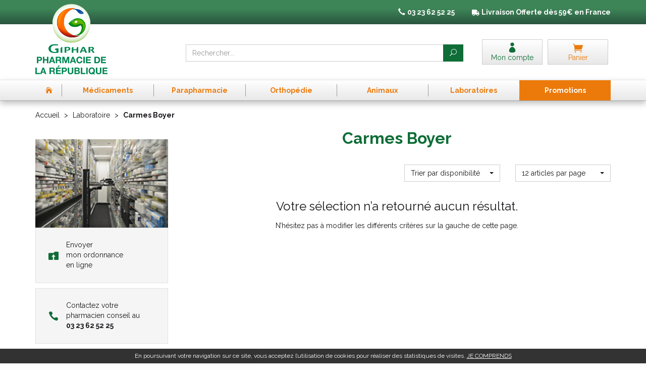

--- FILE ---
content_type: text/html; charset=UTF-8
request_url: https://www.pharma-republique.fr/rubrique/carmes-boyer-5b90ee0980c8f
body_size: 20725
content:
<!DOCTYPE html> <html lang="fr"> <head> <meta charset="utf-8"> <title>Carmes Boyer</title> <meta property="fb&#x3A;app_id" content="342974219722680"> <meta property="og&#x3A;url" content="https&#x3A;&#x2F;&#x2F;www.pharma-republique.fr&#x2F;rubrique&#x2F;carmes-boyer-5b90ee0980c8f"> <meta property="og&#x3A;title" content="Carmes&#x20;Boyer"> <meta property="og&#x3A;site_name" content="Pharmacie&#x20;de&#x20;la&#x20;R&#xE9;publique"> <meta property="og&#x3A;locale" content="fr_FR"> <meta name="twitter&#x3A;card" content="summary"> <meta name="twitter&#x3A;title" content="Carmes&#x20;Boyer"> <meta name="viewport" content="width&#x3D;device-width,&#x20;initial-scale&#x3D;1,&#x20;maximum-scale&#x3D;1"> <meta http-equiv="X-UA-Compatible" content="IE&#x3D;edge"> <meta name="theme-color" content="&#x23;3d8457"> <meta name="apple-itunes-app" content="app-id&#x3D;1476309528"> <meta name="robots" content="index, follow, all"> <link rel="apple-touch-icon-precomposed" sizes="144x144" href="/assets/rep/ico/apple-touch-icon-144x144-precomposed.png"> <link rel="apple-touch-icon-precomposed" sizes="114x114" href="/assets/rep/ico/apple-touch-icon-114x114-precomposed.png"> <link rel="apple-touch-icon-precomposed" sizes="72x72" href="/assets/rep/ico/apple-touch-icon-72x72-precomposed.png"> <link rel="apple-touch-icon-precomposed" href="/assets/rep/ico/apple-touch-icon-precomposed.png"> <link rel="shortcut icon" href="/assets/rep/ico/favicon.png"> <link rel="search" type="application/opensearchdescription+xml" title="Mes recherches" href="/opensearch.xml"> <link rel="canonical" href="https://www.pharma-republique.fr/rubrique/carmes-boyer-5b90ee0980c8f"> <link href="&#x2F;&#x2F;cdn.apotekisto.com&#x2F;ajax&#x2F;libs&#x2F;twitter-bootstrap&#x2F;3.4.1&#x2F;css&#x2F;bootstrap.min.css" media="screen" rel="stylesheet" type="text&#x2F;css"> <link href="&#x2F;&#x2F;cdnjs.cloudflare.com&#x2F;ajax&#x2F;libs&#x2F;bootstrap-select&#x2F;1.13.5&#x2F;css&#x2F;bootstrap-select.min.css" media="screen" rel="stylesheet" type="text&#x2F;css"> <link href="&#x2F;assets&#x2F;rep&#x2F;css&#x2F;style.min.css&#x3F;v&#x3D;1.20" media="screen" rel="stylesheet" type="text&#x2F;css"> <link href="&#x2F;assets&#x2F;rep&#x2F;css&#x2F;skin-cust.min.css&#x3F;v&#x3D;1.20" media="screen" rel="stylesheet" type="text&#x2F;css"> <link href="&#x2F;&#x2F;cdnjs.cloudflare.com&#x2F;ajax&#x2F;libs&#x2F;animate.css&#x2F;3.7.2&#x2F;animate.min.css" media="screen" rel="stylesheet" type="text&#x2F;css"> <link href="&#x2F;&#x2F;cdnjs.cloudflare.com&#x2F;ajax&#x2F;libs&#x2F;malihu-custom-scrollbar-plugin&#x2F;3.1.5&#x2F;jquery.mCustomScrollbar.min.css" media="screen" rel="stylesheet" type="text&#x2F;css"> <!--[if lt IE 9]><script  src="&#x2F;&#x2F;oss.maxcdn.com&#x2F;libs&#x2F;html5shiv&#x2F;3.7.0&#x2F;html5shiv.js"></script><![endif]--> <!--[if lt IE 9]><script  src="&#x2F;&#x2F;oss.maxcdn.com&#x2F;libs&#x2F;respond.js&#x2F;1.3.0&#x2F;respond.min.js"></script><![endif]--> <script async src="https://www.googletagmanager.com/gtag/js?id=G-FR99R2PDXH"></script><script>window.dataLayer=window.dataLayer||[];function gtag(){dataLayer.push(arguments);};gtag('js',new Date());gtag('config','G-FR99R2PDXH',{"anonymize_ip":true});</script> </head> <body data-globals="&#x7B;&quot;path&quot;&#x3A;&quot;&quot;,&quot;user&quot;&#x3A;0,&quot;miniCartUrl&quot;&#x3A;&quot;&#x5C;&#x2F;cart&#x5C;&#x2F;mini&quot;,&quot;questionUrl&quot;&#x3A;&quot;&#x5C;&#x2F;question&quot;&#x7D;"> <div class="navbar navbar-static-top navbar-tshop megamenu mb-0" role="navigation" id="navbar-fixed"> <div class="navbar-top"> <div class="bg-head text-head text-center py-3 col-ship"> <div class="container"> <div class="row"> <ul class="userMenu"> <li class="hidden-xs phone-number"> <a href="/contactez-nous"> <i class="glyphicon glyphicon-earphone"></i> <span><strong>03 23 62 52 25</strong></span> </a> </li> <li class="hidden-xs livraison"> <img src="/assets/rep/svg/truck.svg" data-lazy-fade-src="/assets/rep/svg/truck.svg" height="12" alt="Livraison avec La poste"> <strong><span class="visible-lg-inline">Livraison</span> Offerte d&egrave;s 59&euro; en France</strong> </li> </ul> </div> </div> <div class="container"> <div class="row"> <a href="/"> <img src="/assets/rep/img/logo-pharma-republique2.png" alt="Pharmacie de la République Saint-Quentin Giphar" class="img-responsive fade2" id="logo2"> <span class="logo-title uppercase visible-xs"><strong>Pharmacie de la r&eacute;publique</strong></span> </a> </div> </div> </div> <div class="navbar-top-logo" id="navbar-logo"> <div class="container"> <div class="row"> <div class="col-xs-6 col-sm-3 col-lg-3 nav-logo col-logo hidden-xs">                            <a href="/"><img src="/assets/rep/img/logo-pharma-republique.png" alt="Pharmacie de la République Saint-Quentin Giphar" class="img-responsive hidden-xs" id="logo1"></a> </div>                        <div class="col-xs-6 col-sm-4 col-sm-push-5 col-lg-3 col-lg-push-6 col-user-menu"> <ul class="nav user-menu"> <li> <a href="#" data-h="/user" data-toggle="modal" data-target="#ModalLogin" data-href="/user/modalSignup"> <i class="icon_profile"></i> <span class="hidden-xs">Mon compte</span> </a> </li> <li class="dropdown cartMenu"> <a href="#" data-h="/cart" class="dropdown-toggle dropdown-cart" data-toggle="dropdown"> <i class="icon_cart"></i> <span class="hidden-xs">Panier </span>                                    </a> <div class="dropdown-menu dropdown-menu-right miniCartAjax"> <p class="text-center">Chargement...</p> </div> </li> </ul> </div> <form class="col-xs-12 col-sm-5 col-sm-pull-4 col-lg-6 col-lg-pull-3" action="/recherche" method="get" id="form-nav-search"> <div class="input-group"> <span class="input-group-btn"> <button type="button" class="navbar-toggle" data-toggle="collapse" data-target=".navbar-collapse"> <span class="icon-bar"></span><span class="icon-bar"></span><span class="icon-bar"></span> </button> </span> <input type="search" name="q" required="required" maxlength="100" placeholder="Rechercher..." class="form-control"> <span class="input-group-btn"> <button class="btn btn-primary" type="submit"><i class="icon_search"></i></button> </span> </div> </form> </div> <div id="is-lg" class="visible-lg"></div> <div id="result-nav-search" data-url="/recherche/page-99/produits" class="hide"></div> </div> </div> </div> <div class="bg-menu"> <div class="container"> <div class="navbar-collapse collapse" id="navbar-categories"> <ul class="nav navbar-nav navbar-justified" id="nav-categories"> <li class="lnk-home hidden-xs"><a href="/"><span><i class="icon_house"></i></span></a></li> <li class="dropdown megamenu-fullwidth"><a data-toggle="dropdown" class="dropdown-toggle" href="#"><span>M&eacute;dicaments</span></a> <ul class="dropdown-menu"> <li class="megamenu-content"> <ul class="col-lg-3 col-sm-3 col-md-3"> <li class="c1"><a href="/rubrique/douleur-et-fievre-5b90ef9bedeb4"><strong>Douleur et fièvre</strong></a></li> <li class="c2"><a href="/rubrique/paracetamol-5b90ef9c01b93">Paracétamol</a></li> <li class="c2"><a href="/rubrique/ibuprofene-5b90ef9c09d81">Ibuprofène</a></li> <li class="c2"><a href="/rubrique/aspirine-5b90ef9c0b924">Aspirine</a></li> <li class="c2"><a href="/rubrique/douleur-dentaire-5b90ef9bef6ac">Douleur dentaire</a></li> <li class="c2"><a href="/rubrique/mal-de-tete-5b90ef9bf1efd">Mal de tête</a></li> <li class="c2"><a href="/rubrique/douleur-articulaire-5b90ef9bf3555">Douleurs articulaires &amp; musculaires</a></li> <li class="c1 c1s"><a href="/rubrique/affection-oto-rhino-laryngologie-orl-5b90ef9c2a6c2"><strong>Affection Oto-Rhino-Laryngologie - ORL</strong></a></li> <li class="c2"><a href="/rubrique/rhinite-et-sinusite-5b90ef9c2ba2b">Spray nasal</a></li> <li class="c2"><a href="/rubrique/mal-de-gorge-5b90ef9c2cca4">Mal de gorge</a></li> <li class="c2"><a href="/rubrique/rhume-etat-grippal-5b90ef9c2def6">Rhume, état grippal</a></li> <li class="c2"><a href="/rubrique/toux-grasse-5b90ef9c2f15a">Toux grasse</a></li> <li class="c2"><a href="/rubrique/toux-seche-5b90ef9c30522">Toux sèche</a></li> <li class="c2"><a href="/rubrique/allergie-5b90ef9c3212a">Allergie</a></li> </ul> <ul class="col-lg-3 col-sm-3 col-md-3"> <li class="c1"><a href="/rubrique/tonus-forme-et-vitalite-5b90ef9c62a2a"><strong>Tonus, forme et vitalité</strong></a></li> <li class="c2"><a href="/rubrique/bebe-enfants">Bébé - Enfants</a></li> <li class="c2"><a href="/rubrique/fatigue-et-baisse-de-tonus-5b90ef9c64f3f">Fatigue et baisse de tonus</a></li> <li class="c2"><a href="/rubrique/detente-sommeil-et-insomnie-5b90ef9c65fb1">Détente, sommeil et insomnie</a></li> <li class="c2"><a href="/rubrique/stress-et-anxiete-5b90ef9c67301">Stress et anxiété</a></li> <li class="c2"><a href="/rubrique/chute-de-cheveux-5b90ef9c69753">Chute de cheveux</a></li> <li class="c2"><a href="/rubrique/memoire-5b90ef9c6ac12">Mémoire</a></li> <li class="c1 c1s"><a href="/rubrique/femme-et-feminite-5b90ef9c33547"><strong>Femme et féminité</strong></a></li> <li class="c2"><a href="/rubrique/infections-urinaires">Infections urinaires</a></li> <li class="c2"><a href="/rubrique/menopause-5b90ef9c35de8">Ménopause</a></li> <li class="c2"><a href="/rubrique/mycose-5b90ef9c3708f">Mycose vaginale</a></li> <li class="c2"><a href="/rubrique/grossesse-5b90ef9c383c8">Grossesse</a></li> <li class="c1 c1s"><a href="/rubrique/sevrage-tabagique-5b90ef9c27f22"><strong>Sevrage tabagique</strong></a></li> <li class="c2"><a href="/rubrique/patchs">Patchs</a></li> <li class="c2"><a href="/rubrique/gommes-comprimes">Gommes - Comprimés</a></li> <li class="c1 c1s"><a href="/rubrique/sport"><strong>Sport</strong></a></li> </ul> <ul class="col-lg-3 col-sm-3 col-md-3"> <li class="c1"><a href="/rubrique/troubles-veineux-5b90ef9c41331"><strong>Troubles veineux</strong></a></li> <li class="c2"><a href="/rubrique/jambes-lourdes-5b90ef9c43a8b">Jambes lourdes</a></li> <li class="c2"><a href="/rubrique/hemorroide-5b90ef9c4656f">Hémorroïde</a></li> <li class="c1 c1s"><a href="/rubrique/maux-de-bouche-5b90ef9c39560"><strong>Maux de bouche</strong></a></li> <li class="c2"><a href="/rubrique/secheresse-buccale">Secheresse buccale</a></li> <li class="c2"><a href="/rubrique/dentifrice-5b90ef9c3a81e">Dentifrice</a></li> <li class="c2"><a href="/rubrique/bain-de-bouche-5b90ef9c3ba87">Bain de bouche</a></li> <li class="c2"><a href="/rubrique/plaie-aphte-5b90ef9c3cf96">Plaie, aphte</a></li> <li class="c2"><a href="/rubrique/bouton-de-fievre-5b90ef9c3ee36">Bouton de fièvre</a></li> <li class="c1 c1s"><a href="/rubrique/ophtalmologie-5b90ef9c7402a"><strong>Ophtalmologie</strong></a></li> <li class="c2"><a href="/rubrique/secheresse-occulaire">Sécheresse occulaire</a></li> <li class="c2"><a href="/rubrique/antiseptique">Antiseptique</a></li> <li class="c2"><a href="/rubrique/lavage-occulaire">Lavage occulaire</a></li> <li class="c2"><a href="/rubrique/irritation-5b90ef9c766f1">Irritation et Allergie</a></li> </ul> <ul class="col-lg-3 col-sm-3 col-md-3"> <li class="c1"><a href="/rubrique/premiers-soins-5b90ef9c49038"><strong>Premiers soins</strong></a></li> <li class="c2"><a href="/rubrique/mal-de-transport">Mal des transports</a></li> <li class="c2"><a href="/rubrique/mycoses-cutanees">Mycoses cutanées</a></li> <li class="c2"><a href="/rubrique/cors-durillon-verrue-5b90ef9c4dab5">Cors, durillon, verrue</a></li> <li class="c2"><a href="/rubrique/piqure-d-insecte-5b90ef9c5385c">Piqure - Démangeaison</a></li> <li class="c2"><a href="/rubrique/brulure-coup-de-soleil-5b90ef9c55f46">Brûlure, coup de soleil</a></li> <li class="c2"><a href="/rubrique/bleu-coup-et-bosse-5b90ef9c5bfb6">Bleu, coup et bosse</a></li> <li class="c2"><a href="/rubrique/desinfectant-antiseptique-5b90ef9c5e332">Désinfectant, antiseptique</a></li> <li class="c2"><a href="/rubrique/cicatrisant-5b90ef9c60760">Cicatrisant</a></li> <li class="c1 c1s"><a href="/rubrique/digestion-elimination-et-transit-5b90ef9c905d7"><strong>Digestion, élimination et transit</strong></a></li> <li class="c2"><a href="/rubrique/maux-de-ventre">Maux de ventre</a></li> <li class="c2"><a href="/rubrique/vomissement-5b90ef9c91adf">Nausée - Vomissement</a></li> <li class="c2"><a href="/rubrique/digestion-difficile-5b90ef9c92bdd">Digestion difficile</a></li> <li class="c2"><a href="/rubrique/ballonnement-et-douleur-5b90ef9c94099">Ballonnement - Gaz</a></li> <li class="c2"><a href="/rubrique/brulure-d-estomac-5b90ef9c95976">Brûlure d&#039;estomac</a></li> <li class="c2"><a href="/rubrique/constipation-5b90ef9c96f0b">Constipation</a></li> <li class="c2"><a href="/rubrique/diarrhee-5b90ef9c98496">Diarrhée</a></li> </ul> </li> </ul> </li> <li class="dropdown megamenu-fullwidth"><a data-toggle="dropdown" class="dropdown-toggle" href="#"><span>Parapharmacie</span></a> <ul class="dropdown-menu"> <li class="megamenu-content"> <ul class="col-lg-3 col-sm-3 col-md-3"> <li class="c1"><a href="/rubrique/soin-pour-le-visage"><strong>Visage</strong></a></li> <li class="c2"><a href="/rubrique/demaquillant-et-nettoyant-5b90ef9642b71">Démaquillant Nettoyant</a></li> <li class="c2"><a href="/rubrique/anti-age-5b90ef964acf1">Anti-âge et anti-rides</a></li> <li class="c2"><a href="/rubrique/soin-traitant-5b90ef964657b">Purifiant - Matifiant</a></li> <li class="c2"><a href="/rubrique/soin-hydratant-5b90ef9645375">Soin hydratant</a></li> <li class="c2"><a href="/rubrique/yeux-5b90ef96488ab">Soin yeux</a></li> <li class="c2"><a href="/rubrique/levres-5b90ef9649a96">Soin lèvres</a></li> <li class="c2"><a href="/rubrique/masque-gommage">Masque - Gommage</a></li> <li class="c2"><a href="/rubrique/accessoires-5b90ef964c003">Accessoires</a></li> <li class="c2"><a href="/rubrique/coffrets-5b90ef964d433">Coffrets</a></li> <li class="c1 c1s"><a href="/rubrique/tout-pour-le-corps-5b90ef964e6a6"><strong>Corps</strong></a></li> <li class="c2"><a href="/rubrique/lavant-nettoyant">Lavant - Nettoyant</a></li> <li class="c2"><a href="/rubrique/gommage">Gommage</a></li> <li class="c2"><a href="/rubrique/soins-corps-5b90ef964f80f">Hydratation</a></li> <li class="c2"><a href="/rubrique/epilation-5b90ef9653743">Epilation</a></li> <li class="c2"><a href="/rubrique/mains-et-pieds-5b90ef9654926">Mains et pieds</a></li> <li class="c2"><a href="/rubrique/parfum-et-eau-de-toilette-5b90ef9655b66">Parfum et eau de toilette</a></li> <li class="c2"><a href="/rubrique/accessoires-5b90ef9656c84">Accessoires</a></li> <li class="c2"><a href="/rubrique/sante-5b90ef9657e74">Santé</a></li> <li class="c1 c1s"><a href="/rubrique/hygiene-et-prevention-5b90ef9681a73"><strong>Hygiène et prévention</strong></a></li> <li class="c2"><a href="/rubrique/brosses-a-dents-electtriques-et-accessoires">Brosses à dents éléctriques et accessoires</a></li> <li class="c2"><a href="/rubrique/corps-visage-et-mains-5b90ef9682dfb">Corps visage et mains</a></li> <li class="c2"><a href="/rubrique/oreilles-et-nez-5b90ef96843a7">Oreilles</a></li> <li class="c2"><a href="/rubrique/dentifrices-5b90ef9685bc1">Dentifrices</a></li> <li class="c2"><a href="/rubrique/bucco-dentaire-5b90ef9686fa9">Bucco-dentaire</a></li> <li class="c2"><a href="/rubrique/hygiene-intime-5b90ef9689a43">Hygiène intime</a></li> <li class="c1 c1s"><a href="/rubrique/maquillage"><strong>Maquillage</strong></a></li> <li class="c2"><a href="/rubrique/yeux">Yeux</a></li> <li class="c2"><a href="/rubrique/levres">Lèvres</a></li> <li class="c2"><a href="/rubrique/ongles">Ongles</a></li> <li class="c2"><a href="/rubrique/teint">Teint</a></li> <li class="c1 c1s"><a href="/rubrique/bouillote"><strong>Bouillotte peluche</strong></a></li> </ul> <ul class="col-lg-3 col-sm-3 col-md-3"> <li class="c1"><a href="/rubrique/homme-et-sport-5b90ef9679cd3"><strong>Homme et sport</strong></a></li> <li class="c2"><a href="/rubrique/visage-homme-5b90ef967ade7">Visage-Corps</a></li> <li class="c2"><a href="/rubrique/sexualite-au-masculin-5b90ef967f33b">Sexualité</a></li> <li class="c2"><a href="/rubrique/accessoires-5b90ef9680607">Rasage / Déodorants</a></li> <li class="c1 c1s"><a href="/rubrique/soleil-et-solaire-5b90ef966da9f"><strong>Solaire</strong></a></li> <li class="c2"><a href="/rubrique/protection-adulte-5b90ef966ee0d">Protection adulte</a></li> <li class="c2"><a href="/rubrique/protection-bebe-et-enfant-5b90ef9670197">Protection bébé et enfant</a></li> <li class="c2"><a href="/rubrique/autobronzant-5b90ef9671bad">Autobronzant</a></li> <li class="c2"><a href="/rubrique/apres-soleil-5b90ef96730d3">Après soleil</a></li> <li class="c2"><a href="/rubrique/complements-alimentaires-5b90ef9675375">Compléments alimentaires</a></li> <li class="c1 c1s"><a href="/rubrique/tout-pour-les-cheveux-5b90ef96d1c04"><strong>Cheveux</strong></a></li> <li class="c2"><a href="/rubrique/anti-poux">Anti-poux</a></li> <li class="c2"><a href="/rubrique/shampoing-5b90ef96d32b9">Shampoing</a></li> <li class="c2"><a href="/rubrique/apres-shampoing-5b90ef96d5bae">Après shampoing</a></li> <li class="c2"><a href="/rubrique/cheveux-frises-boucles-crepus-5b90ef96d817c">Cheveux frisés, bouclés, crépus</a></li> <li class="c2"><a href="/rubrique/coloration-cheveux-5b90ef96da8bf">Cheveux colorés</a></li> <li class="c2"><a href="/rubrique/soins-cheveux-5b90ef96dcf9f">Soins cheveux</a></li> <li class="c2"><a href="/rubrique/traitement-specifique-5b90ef96deda0">Traitement spécifique</a></li> <li class="c2"><a href="/rubrique/coiffants-5b90ef96e0602">Coiffants</a></li> <li class="c2"><a href="/rubrique/accessoires-5b90ef96e1885">Accessoires</a></li> <li class="c1 c1s"><a href="/rubrique/grossesse-bebe-et-enfant-5b90ef968c3fc"><strong>Bébé</strong></a></li> <li class="c2"><a href="/rubrique/visage-et-corps-5b90ef968e829">Visage et corps</a></li> <li class="c2"><a href="/rubrique/maman-et-grossesse-5b90ef9691c6a">Maman et grossesse</a></li> <li class="c2"><a href="/rubrique/alimentation-5b90ef9693963">Alimentation</a></li> <li class="c2"><a href="/rubrique/cheveux-5b90ef96960e8">Cheveux</a></li> <li class="c2"><a href="/rubrique/hygiene-et-soins-5b90ef96972ff">Hygiène et soins</a></li> <li class="c2"><a href="/rubrique/bucco-dentaire-5b90ef96988a6">Bucco-dentaire</a></li> <li class="c2"><a href="/rubrique/cadeaux-naissance-5b90ef9699ba5">Cadeaux naissance</a></li> <li class="c2"><a href="/rubrique/accessoires-5b90ef969dab6">Accessoires</a></li> <li class="c1 c1s"><a href="/rubrique/oncologie"><strong>Oncologie</strong></a></li> </ul> <ul class="col-lg-3 col-sm-3 col-md-3"> <li class="c1"><a href="/rubrique/medeciens-naturelles"><strong>Médecines naturelles</strong></a></li> <li class="c2"><a href="/rubrique/phytotherapie">Phytothérapie</a></li> <li class="c2"><a href="/rubrique/huiles-essentielles">Huiles essentielles</a></li> <li class="c2"><a href="/rubrique/tisanes">Tisanes</a></li> <li class="c2"><a href="/rubrique/micronutrition">Micronutrition</a></li> <li class="c1 c1s"><a href="/rubrique/toutes-les-huiles-essentielles-5b90ef96e2a24"><strong>Toutes les huiles essentielles</strong></a></li> <li class="c2"><a href="/rubrique/huiles-complexes-5b90ef96e3b98">Huiles complexes</a></li> <li class="c2"><a href="/rubrique/huiles-unitaires-5b90ef96e4e1f">Huiles unitaires</a></li> <li class="c2"><a href="/rubrique/accessoires-5b90ef96e6361">Accessoires</a></li> <li class="c1 c1s"><a href="/rubrique/tout-le-bio-5b90ef969fa6d"><strong>Tout le Bio</strong></a></li> <li class="c2"><a href="/rubrique/demaquillant-nettoyant-bio-5b90ef96a1a6f">Démaquillant nettoyant Bio</a></li> <li class="c2"><a href="/rubrique/yeux-5b90ef96a44fc">Yeux</a></li> <li class="c2"><a href="/rubrique/levres-5b90ef96a83c8">Lèvres</a></li> <li class="c2"><a href="/rubrique/hydratant-nourrissant-bio-5b90ef96b081d">Hydratant nourrissant Bio</a></li> <li class="c2"><a href="/rubrique/soins-traitants-bio-5b90ef96b466a">Soins traitants Bio</a></li> <li class="c2"><a href="/rubrique/hygiene-bio-5b90ef96b5c86">Hygiène Bio</a></li> <li class="c2"><a href="/rubrique/bebe-5b90ef96b7dcb">Bébé</a></li> <li class="c2"><a href="/rubrique/cheveux-5b90ef96bd830">Cheveux</a></li> <li class="c2"><a href="/rubrique/homme-5b90ef96c4011">Homme</a></li> <li class="c2"><a href="/rubrique/solaire-5b90ef96cad77">Solaire</a></li> <li class="c2"><a href="/rubrique/anti-age-bio-5b90ef96cd0b0">Anti-âge Bio</a></li> <li class="c2"><a href="/rubrique/accessoires-bio-5b90ef96cf458">Accessoires Bio</a></li> </ul> <ul class="col-lg-3 col-sm-3 col-md-3"> <li class="c1"><a href="/rubrique/minceur-et-silhouette-5b90ef9658fbd"><strong>Minceur et silhouette</strong></a></li> <li class="c2"><a href="/rubrique/patch-et-creme-amincissantes-5b90ef965adad">Patch et crème amincissantes</a></li> <li class="c2"><a href="/rubrique/ventre-plat-5b90ef965c976">Ventre plat</a></li> <li class="c2"><a href="/rubrique/drainage-et-retention-d-eau-5b90ef965dc38">Drainage et rétention d&#039;eau</a></li> <li class="c2"><a href="/rubrique/destockage-de-graisse-5b90ef965f16d">Destockage de graisse</a></li> <li class="c2"><a href="/rubrique/capteur-de-graisse-5b90ef96603d6">Capteur de graisse</a></li> <li class="c2"><a href="/rubrique/bruleur-de-graisse-5b90ef9661831">Brûleur de graisse</a></li> <li class="c2"><a href="/rubrique/cellulite-5b90ef9662ac7">Cellulite</a></li> <li class="c2"><a href="/rubrique/coupe-faim-5b90ef96650e4">Coupe faim</a></li> <li class="c2"><a href="/rubrique/regime-5b90ef96664bc">Régime</a></li> <li class="c2"><a href="/rubrique/huile-essentielle-minceur-5b90ef9667bb1">Huile essentielle minceur</a></li> <li class="c2"><a href="/rubrique/special-plus-de-45-ans-5b90ef9669391">Spécial plus de 45 ans</a></li> <li class="c2"><a href="/rubrique/textile-minceur-5b90ef966b149">Textile minceur</a></li> <li class="c2"><a href="/rubrique/cure-detox-5b90ef966c3a2">Cure détox</a></li> <li class="c1 c1s"><a href="/rubrique/tout-pour-la-dietetique-5b90ef96f1e69"><strong>Tout pour la diététique</strong></a></li> <li class="c2"><a href="/rubrique/micro-nutrition">Micro-nutrition</a></li> <li class="c2"><a href="/rubrique/alimentation-5b90ef96f363e">Alimentation</a></li> <li class="c2"><a href="/rubrique/phytotherapie-5b90ef97010e2">Phytothérapie</a></li> <li class="c2"><a href="/rubrique/forme-et-vitalite-5b90ef970269c">Forme et vitalité</a></li> <li class="c2"><a href="/rubrique/confort-muscle-articulation-5b90ef970373a">Confort muscle articulation</a></li> <li class="c2"><a href="/rubrique/confort-veineux-5b90ef97047d8">Confort veineux</a></li> <li class="c2"><a href="/rubrique/elixirs-de-bach-5b90ef973c404">Elixirs de Bach</a></li> <li class="c2"><a href="/rubrique/confort-digestif-5b90ef973d84a">Confort digestif</a></li> <li class="c2"><a href="/rubrique/probiotique-5b90ef973e90a">Probiotique</a></li> <li class="c2"><a href="/rubrique/trouble-du-metabolisme-5b90ef973fae1">Trouble du métabolisme</a></li> <li class="c2"><a href="/rubrique/confort-urinaire-5b90ef97417bc">Confort urinaire</a></li> <li class="c2"><a href="/rubrique/feminite-et-menopause-5b90ef97429ec">Féminité et ménopause</a></li> <li class="c2"><a href="/rubrique/beaute-5b90ef9744056">Beauté</a></li> <li class="c2"><a href="/rubrique/confort-respiratoire-5b90ef97457f2">Confort respiratoire</a></li> <li class="c2"><a href="/rubrique/confort-visuel-5b90ef9746d37">Confort visuel</a></li> <li class="c2"><a href="/rubrique/voyage-5b90ef974818b">Voyage</a></li> <li class="c2"><a href="/rubrique/divers-5b90ef97494ec">Divers</a></li> </ul> </li> </ul> </li> <li class="dropdown megamenu-fullwidth"><a data-toggle="dropdown" class="dropdown-toggle" href="#"><span>Orthop&eacute;die</span></a> <ul class="dropdown-menu"> <li class="megamenu-content"> <ul class="col-lg-3 col-sm-3 col-md-3"> <li class="c1"><a href="/rubrique/lingerie-amoena"><strong>Lingerie Amoena</strong></a></li> <li class="c2"><a href="/rubrique/culotte">Culottes</a></li> <li class="c2"><a href="/rubrique/soutien-gorge-sans-armatures">Soutien-gorge sans armatures</a></li> <li class="c2"><a href="/rubrique/soutien-gorge-avec-armatures">Soutien-gorge avec armatures</a></li> <li class="c2"><a href="/rubrique/soutien-gorge-sans-armatures-padde">Soutien-gorge sans armatures paddé</a></li> <li class="c2"><a href="/rubrique/accessoires-entretien-protheses">Accessoires entretien prothèses</a></li> <li class="c2"><a href="/rubrique/maillots-de-bain">Maillots de bain</a></li> <li class="c1 c1s"><a href="/rubrique/orthopedie-thuasne"><strong>Orthopédie Thuasne</strong></a></li> <li class="c1 c1s"><a href="/rubrique/materiel-medicals"><strong>Matériel Médical</strong></a></li> <li class="c2"><a href="/rubrique/oxymetre">Oxymètre</a></li> <li class="c2"><a href="/rubrique/thermometre">Thermomètre</a></li> <li class="c2"><a href="/rubrique/tensiometre">Tensiomètre</a></li> </ul> </li> </ul> </li> <li class="dropdown megamenu-fullwidth"><a data-toggle="dropdown" class="dropdown-toggle" href="#"><span>Animaux</span></a> <ul class="dropdown-menu"> <li class="megamenu-content"> <ul class="col-lg-3 col-sm-3 col-md-3"> <li class="c1"><a href="/rubrique/sante"><strong>Santé</strong></a></li> <li class="c2"><a href="/rubrique/dermatologie">Dermatologie</a></li> <li class="c2"><a href="/rubrique/mal-des-transports">Mal des transports</a></li> <li class="c2"><a href="/rubrique/articulations">Articulations</a></li> <li class="c2"><a href="/rubrique/comportement">Comportement</a></li> <li class="c1 c1s"><a href="/rubrique/chevaux"><strong>Chevaux</strong></a></li> <li class="c2"><a href="/rubrique/appareil-locomoteur">Appareil locomoteur</a></li> <li class="c2"><a href="/rubrique/appareil-respiratoire">Appareil respiratoire</a></li> <li class="c2"><a href="/rubrique/vitamines-sante">vitamines/santé</a></li> <li class="c2"><a href="/rubrique/hygiene-et-soins">Hygiène et soins</a></li> </ul> <ul class="col-lg-3 col-sm-3 col-md-3"> <li class="c1"><a href="/rubrique/alimentation-canine-5b90ef975ebbd"><strong>Croquettes</strong></a></li> <li class="c2"><a href="/rubrique/proplan-croquettes-chats-et-chien">Proplan</a></li> <li class="c2"><a href="/rubrique/royal-canin">Royal Canin</a></li> <li class="c2"><a href="/rubrique/hill-s">Hill&#039;s</a></li> <li class="c1 c1s"><a href="/rubrique/hygiene-et-soin-5b90ef976106b"><strong>Hygiène et soin</strong></a></li> <li class="c2"><a href="/rubrique/oreilles">Oreilles</a></li> <li class="c2"><a href="/rubrique/shampooings">Shampooings</a></li> <li class="c2"><a href="/rubrique/soin-pour-les-yeux-de-vos-animaux">Yeux</a></li> <li class="c2"><a href="/rubrique/dents">Dents</a></li> </ul> <ul class="col-lg-3 col-sm-3 col-md-3"> <li class="c1"><a href="/rubrique/vermifuge-5b90ef976328d"><strong>Vermifuge</strong></a></li> <li class="c2"><a href="/rubrique/comprimes">Comprimés</a></li> <li class="c2"><a href="/rubrique/pipettes">Pipettes</a></li> <li class="c2"><a href="/rubrique/sirops-pates-orales">Sirops / Pâtes orales</a></li> </ul> <ul class="col-lg-3 col-sm-3 col-md-3"> <li class="c1"><a href="/rubrique/homeopathie-veterinaire-5b90ef9764628"><strong>Homéopathie vétérinaire</strong></a></li> <li class="c1 c1s"><a href="/rubrique/anti-parasitaire-5b90ef9767466"><strong>Anti parasitaire</strong></a></li> <li class="c2"><a href="/rubrique/colliers">Colliers</a></li> <li class="c2"><a href="/rubrique/pipettes-anti-puces">Pipettes</a></li> <li class="c2"><a href="/rubrique/fogger">Fogger</a></li> <li class="c2"><a href="/rubrique/pinces-tire-tiques">Pinces tire-tiques</a></li> <li class="c2"><a href="/rubrique/sprays-pulverisateurs">Sprays-pulvérisateurs</a></li> <li class="c2"><a href="/rubrique/shampooings-animaux-domestiques">Shampooings</a></li> </ul> <ul class="col-lg-3 col-sm-3 col-md-3"> <li class="c1"><a href="/rubrique/reproduction-et-sterilite-5b90ef976a897"><strong>Reproduction et stérilité</strong></a></li> <li class="c1 c1s"><a href="/rubrique/accessoires-5b90ef976bb51"><strong>Accessoires</strong></a></li> <li class="c2"><a href="/rubrique/pinces-tire-tiques-animaux-et-humains">Pinces tire-tiques</a></li> <li class="c2"><a href="/rubrique/collerettes-chats-chiens-furets">collerettes</a></li> </ul> </li> </ul> </li> <li class="dropdown megamenu-fullwidth"> <a data-toggle="dropdown" class="dropdown-toggle" href="/marques"><span>Laboratoires</span></a> <ul class="dropdown-menu"> <li class="megamenu-content" id="categories-brands"> <div class="promo-1 hidden-xs">Filtre alphab&eacute;tique :
&nbsp;<a href="#A" data-filter="A"> A </a>&nbsp;<a href="#B" data-filter="B"> B </a>&nbsp;<a href="#C" data-filter="C"> C </a>&nbsp;<a href="#D" data-filter="D"> D </a>&nbsp;<a href="#E" data-filter="E"> E </a>&nbsp;<a href="#F" data-filter="F"> F </a>&nbsp;<a href="#G" data-filter="G"> G </a>&nbsp;<a href="#H" data-filter="H"> H </a>&nbsp;<a href="#I" data-filter="I"> I </a>&nbsp;<a href="#J" data-filter="J"> J </a>&nbsp;<a href="#K" data-filter="K"> K </a>&nbsp;<a href="#L" data-filter="L"> L </a>&nbsp;<a href="#M" data-filter="M"> M </a>&nbsp;<a href="#N" data-filter="N"> N </a>&nbsp;<a href="#O" data-filter="O"> O </a>&nbsp;<a href="#P" data-filter="P"> P </a>&nbsp;<a href="#Q" data-filter="Q"> Q </a>&nbsp;<a href="#R" data-filter="R"> R </a>&nbsp;<a href="#S" data-filter="S"> S </a>&nbsp;<a href="#T" data-filter="T"> T </a>&nbsp;<a href="#U" data-filter="U"> U </a>&nbsp;<a href="#V" data-filter="V"> V </a>&nbsp;<a href="#W" data-filter="W"> W </a>&nbsp;<a href="#X" data-filter="X"> X </a>&nbsp;<a href="#Y" data-filter="Y"> Y </a>&nbsp;<a href="#Z" data-filter="Z"> Z </a>                        </div> <ul class="hide" id="categories-brands-hide"> <li data-char="3"><a href="/rubrique/3m-sante-5b90ee0850cd9">3M santé</a></li> <li data-char="7"><a href="/rubrique/7med">7MED</a></li> <li data-char="A"><a href="/rubrique/a-derma-5b90ee08542de">A-Derma</a></li> <li data-char="A"><a href="/rubrique/abatout-5b90ee085a1a5">Abatout</a></li> <li data-char="A"><a href="/rubrique/abbott-5b90ee085c8aa">Abbott</a></li> <li data-char="A"><a href="/rubrique/absoluvegetal-5b90ee085e809">AbsoluVegetal</a></li> <li data-char="A"><a href="/rubrique/acb-pharma-5b90ee086064c">ACB Pharma</a></li> <li data-char="A"><a href="/rubrique/acm-5b90ee08617df">ACM</a></li> <li data-char="A"><a href="/rubrique/acorelle-5b90ee0862a80">Acorelle</a></li> <li data-char="A"><a href="/rubrique/actifed-5b90ee0864102">Actifed</a></li> <li data-char="A"><a href="/rubrique/addax-5b90ee0865211">Addax</a></li> <li data-char="A"><a href="/rubrique/advantix-5b90ee0866a95">Advantix</a></li> <li data-char="A"><a href="/rubrique/advil-5b90ee0867b86">Advil</a></li> <li data-char="A"><a href="/rubrique/agovie-5b90ee0869347">Agovie</a></li> <li data-char="A"><a href="/rubrique/airplus-5b90ee086a8f3">Airplus</a></li> <li data-char="A"><a href="/rubrique/akileine-5b90ee086ba44">Akileïne</a></li> <li data-char="A"><a href="/rubrique/alcon-5b90ee086d5bc">Alcon</a></li> <li data-char="A"><a href="/rubrique/alcura-5b90ee086f92a">Alcura</a></li> <li data-char="A"><a href="/rubrique/alepia-5b90ee0871c92">Alepia</a></li> <li data-char="A"><a href="/rubrique/alfa-wassermann-5b90ee0873f92">Alfa Wassermann</a></li> <li data-char="A"><a href="/rubrique/algotherm-5b90ee08762bd">Algotherm</a></li> <li data-char="A"><a href="/rubrique/alka-seltzer-5b90ee08781d9">Alka-Seltzer</a></li> <li data-char="A"><a href="/rubrique/allergan-5b90ee087a742">Allergan</a></li> <li data-char="A"><a href="/rubrique/almafil-5b90ee088e13a">Almafil</a></li> <li data-char="A"><a href="/rubrique/alvityl-5b90ee08aac6d">Alvityl</a></li> <li data-char="A"><a href="/rubrique/always-5b90ee08b9ded">Always</a></li> <li data-char="A"><a href="/rubrique/amoena">Amoena</a></li> <li data-char="A"><a href="/rubrique/apaisac-biorga-5b90ee08d1ba1">Apaisac Biorga</a></li> <li data-char="A"><a href="/rubrique/apaisyl-5b90ee08e9087">Apaisyl</a></li> <li data-char="A"><a href="/rubrique/aphex-bioclean-5b90ee08eebdb">Aphex Bioclean</a></li> <li data-char="A"><a href="/rubrique/apivita-5b90ee08f0760">Apivita</a></li> <li data-char="A"><a href="/rubrique/apurna-5b90ee08f1927">Apurna</a></li> <li data-char="A"><a href="/rubrique/aquafresh-5b90ee08f2c5d">Aquafresh</a></li> <li data-char="A"><a href="/rubrique/aquaromat-5b90ee0900274">Aquaromat</a></li> <li data-char="A"><a href="/rubrique/aragan-5b90ee0901b65">Aragan</a></li> <li data-char="A"><a href="/rubrique/argiletz-5b90ee0902ebf">Argiletz</a></li> <li data-char="A"><a href="/rubrique/arko-essentiel-5b90ee0904379">Arko Essentiel</a></li> <li data-char="A"><a href="/rubrique/arkogelules-5b90ee090698b">Arkogélules</a></li> <li data-char="A"><a href="/rubrique/arkopharma-5b90ee0907eb9">Arkopharma</a></li> <li data-char="A"><a href="/rubrique/arlor-5b90ee0909fd1">Arlor</a></li> <li data-char="A"><a href="/rubrique/armencelle-5b90ee090b109">Armencelle</a></li> <li data-char="A"><a href="/rubrique/armonia-5b90ee090dc0e">Armonia</a></li> <li data-char="A"><a href="/rubrique/arnidol-5b90ee090fe26">Arnidol</a></li> <li data-char="A"><a href="/rubrique/aromaya-5b90ee0910f7e">Aromaya</a></li> <li data-char="A"><a href="/rubrique/arrow-5b90ee09123cd">Arrow</a></li> <li data-char="A"><a href="/rubrique/arthur-et-lola-5b90ee091395a">Arthur et Lola</a></li> <li data-char="A"><a href="/rubrique/asepta-5b90ee0914b51">Asepta</a></li> <li data-char="A"><a href="/rubrique/aspegic-5b90ee0916f2b">Aspegic</a></li> <li data-char="A"><a href="/rubrique/assanis-5b90ee091924f">Assanis</a></li> <li data-char="A"><a href="/rubrique/atlantic-nature-5b90ee091b571">Atlantic Nature</a></li> <li data-char="A"><a href="/rubrique/audevard">audevard</a></li> <li data-char="A"><a href="/rubrique/audistimpharma-5b90ee091d8a1">Audistimpharma</a></li> <li data-char="A"><a href="/rubrique/autotest-sante-5b90ee0920430">Autotest santé</a></li> <li data-char="A"><a href="/rubrique/auvex-5b90ee0921690">Auvex</a></li> <li data-char="A"><a href="/rubrique/aveeno-5b90ee0922a95">Aveeno</a></li> <li data-char="A"><a href="/rubrique/avene-5b90ee0923cd8">Avene</a></li> <li data-char="A"><a href="/rubrique/avent-5b90ee0924fce">Avent</a></li> <li data-char="A"><a href="/rubrique/azinc-5b90ee09260cf">Azinc</a></li> <li data-char="B"><a href="/rubrique/b-com-bio-5b90ee0927268">B com BIO</a></li> <li data-char="B"><a href="/rubrique/babylena-5b90ee09283fd">Babylena</a></li> <li data-char="B"><a href="/rubrique/baccide-5b90ee0929b70">Baccide</a></li> <li data-char="B"><a href="/rubrique/bach-5b90ee092afa7">Bach</a></li> <li data-char="B"><a href="/rubrique/bailleul-5b90ee092c72c">Bailleul</a></li> <li data-char="B"><a href="/rubrique/bausch-lomb-5b90ee092d889">Bausch &amp; Lomb</a></li> <li data-char="B"><a href="/rubrique/bayer-sante-animale-5b90ee092ec0c">Bayer Santé Animale</a></li> <li data-char="B"><a href="/rubrique/bayer-sante-familiale-5b90ee092fc80">Bayer Santé Familiale</a></li> <li data-char="B"><a href="/rubrique/beaba-5b90ee09312aa">Béaba</a></li> <li data-char="B"><a href="/rubrique/beaphar-5b90ee0933306">Beaphar</a></li> <li data-char="B"><a href="/rubrique/beauterra-france">BeauTerra France</a></li> <li data-char="B"><a href="/rubrique/bebebiafine-5b90ee0935c6c">Bebebiafine</a></li> <li data-char="B"><a href="/rubrique/bebisol-5b90ee0936ecb">Bebisol</a></li> <li data-char="B"><a href="/rubrique/benegast-5b90ee093870b">Benegast</a></li> <li data-char="B"><a href="/rubrique/bepanthen">Bepanthen</a></li> <li data-char="B"><a href="/rubrique/bergasol-5b90ee093a06c">Bergasol</a></li> <li data-char="B"><a href="/rubrique/besins-healthcare-5b90ee093b7fa">Besins Healthcare</a></li> <li data-char="B"><a href="/rubrique/bi-oil-5b90ee093cc2f">Bi-Oil</a></li> <li data-char="B"><a href="/rubrique/biafine-5b90ee093dd1f">Biafine</a></li> <li data-char="B"><a href="/rubrique/bic-5b90ee093f0be">Bic</a></li> <li data-char="B"><a href="/rubrique/bio-beaute-5b90ee094024b">Bio Beauté</a></li> <li data-char="B"><a href="/rubrique/biocanina-5b90ee094165b">Biocanina</a></li> <li data-char="B"><a href="/rubrique/biocodex-5b90ee094332b">Biocodex</a></li> <li data-char="B"><a href="/rubrique/biocyte-5b90ee0944418">Biocyte</a></li> <li data-char="B"><a href="/rubrique/bioderma-5b90ee0945a88">Bioderma</a></li> <li data-char="B"><a href="/rubrique/bioes-5b90ee0946cd1">Bioes</a></li> <li data-char="B"><a href="/rubrique/bioethic-5b90ee09482a9">Bioethic</a></li> <li data-char="B"><a href="/rubrique/biogaran-5b90ee09496c1">Biogaran</a></li> <li data-char="B"><a href="/rubrique/biogaran-conseil-5b90ee094abc1">Biogaran Conseil</a></li> <li data-char="B"><a href="/rubrique/biolane-5b90ee094c3f7">Biolane</a></li> <li data-char="B"><a href="/rubrique/bionike-5b90ee094dd0b">Bionike</a></li> <li data-char="B"><a href="/rubrique/biosecure-5b90ee094f037">Biosecure</a></li> <li data-char="B"><a href="/rubrique/biostime-5b90ee0950934">Biostime</a></li> <li data-char="B"><a href="/rubrique/biostop-5b90ee095293a">Biostop</a></li> <li data-char="B"><a href="/rubrique/biosynex">Biosynex</a></li> <li data-char="B"><a href="/rubrique/biotherm-5b90ee0954441">Biotherm</a></li> <li data-char="B"><a href="/rubrique/biotherm-femme-5b90ee0955b76">Biotherm Femme</a></li> <li data-char="B"><a href="/rubrique/biotherm-homme-5b90ee0957745">Biotherm Homme</a></li> <li data-char="B"><a href="/rubrique/biove-5b90ee0958f2c">Biove</a></li> <li data-char="B"><a href="/rubrique/biover-5b90ee095ab86">Biover</a></li> <li data-char="B"><a href="/rubrique/bioxtra-5b90ee095beb6">Bioxtra</a></li> <li data-char="B"><a href="/rubrique/bioxydiet-5b90ee095d766">Bioxydiet</a></li> <li data-char="B"><a href="/rubrique/blackjoy-5b90ee095f16c">Blackjoy</a></li> <li data-char="B"><a href="/rubrique/bledilait-5b90ee0960f3e">Bledilait</a></li> <li data-char="B"><a href="/rubrique/blue-skin-5b90ee0964a47">Blue Skin</a></li> <li data-char="B"><a href="/rubrique/bluetens-5b90ee09674d2">Bluetens</a></li> <li data-char="B"><a href="/rubrique/boehringer-5b90ee0969e1c">Boehringer</a></li> <li data-char="B"><a href="/rubrique/boiron-5b90ee096b067">Boiron</a></li> <li data-char="B"><a href="/rubrique/boots-5b90ee096c91b">Boots</a></li> <li data-char="B"><a href="/rubrique/botot-5b90ee096ea4b">Botot</a></li> <li data-char="B"><a href="/rubrique/bouchara-5b90ee0971081">Bouchara</a></li> <li data-char="B"><a href="/rubrique/bouillet-nutrition-5b90ee09731c4">Bouillet nutrition</a></li> <li data-char="B"><a href="/rubrique/braun-5b90ee09750cc">Braun</a></li> <li data-char="B"><a href="/rubrique/brumizea-5b90ee0977436">Brumizea</a></li> <li data-char="B"><a href="/rubrique/bsn-medical-5b90ee0979377">BSN Medical</a></li> <li data-char="B"><a href="/rubrique/buccotherm-5b90ee097b94f">Buccotherm</a></li> <li data-char="C"><a href="/rubrique/capricare-5b90ee097ddaf">Capricare</a></li> <li data-char="C"><a href="/rubrique/carmes-boyer-5b90ee0980c8f">Carmes Boyer</a></li> <li data-char="C"><a href="/rubrique/carmex-5b90ee09838d5">Carmex</a></li> <li data-char="C"><a href="/rubrique/casa-test-farma-5b90ee098538f">Casa test farma</a></li> <li data-char="C"><a href="/rubrique/cattier-5b90ee09870cb">Cattier</a></li> <li data-char="C"><a href="/rubrique/caudalie-5b90ee098af16">Caudalie</a></li> <li data-char="C"><a href="/rubrique/centrum-5b90ee098d0fc">Centrum</a></li> <li data-char="C"><a href="/rubrique/cerave-5b90ee09907fe">CeraVe</a></li> <li data-char="C"><a href="/rubrique/ceva-sante-animale-5b90ee09942a4">Ceva Santé Animale</a></li> <li data-char="C"><a href="/rubrique/chauvin-5b90ee099891c">Chauvin</a></li> <li data-char="C"><a href="/rubrique/chicco-5b90ee099b075">Chicco</a></li> <li data-char="C"><a href="/rubrique/cicabiafine-5b90ee099c5c6">Cicabiafine</a></li> <li data-char="C"><a href="/rubrique/cicatryl-5b90ee099d95c">Cicatryl</a></li> <li data-char="C"><a href="/rubrique/cinq-cinq-5b90ee099f839">Cinq / Cinq</a></li> <li data-char="C"><a href="/rubrique/claripharm-5b90ee09a101f">Claripharm</a></li> <li data-char="C"><a href="/rubrique/claytone-5b90ee09a2cd4">Claytone</a></li> <li data-char="C"><a href="/rubrique/clearblue-5b90ee09a43ff">Clearblue</a></li> <li data-char="C"><a href="/rubrique/clement-thekan-5b90ee09a57ef">Clément Thékan</a></li> <li data-char="C"><a href="/rubrique/codexial-5b90ee09a6b3c">Codexial</a></li> <li data-char="C"><a href="/rubrique/codifra-5b90ee09a7e89">Codifra</a></li> <li data-char="C"><a href="/rubrique/colgate-5b90ee09a9358">Colgate</a></li> <li data-char="C"><a href="/rubrique/comodynes-5b90ee09aa912">Comodynes</a></li> <li data-char="C"><a href="/rubrique/compeed-5b90ee09b58fe">Compeed</a></li> <li data-char="C"><a href="/rubrique/confiance-5b90ee09b6dbd">Confiance</a></li> <li data-char="C"><a href="/rubrique/cooper-5b90ee09b88cd">Cooper</a></li> <li data-char="C"><a href="/rubrique/copartner-sante-5b90ee09ba919">COPartner Santé</a></li> <li data-char="C"><a href="/rubrique/coup-d-eclat-5b90ee09bbd7e">Coup d&#039;éclat</a></li> <li data-char="C"><a href="/rubrique/crinex-5b90ee09bd09d">Crinex</a></li> <li data-char="C"><a href="/rubrique/cryopharma-5b90ee09be3a2">Cryopharma</a></li> <li data-char="D"><a href="/rubrique/danival-5b90ee09bf606">Danival</a></li> <li data-char="D"><a href="/rubrique/darphin-5b90ee09c090d">Darphin</a></li> <li data-char="D"><a href="/rubrique/daylong-5b90ee09f3a50">Daylong</a></li> <li data-char="D"><a href="/rubrique/dbb-remond-5b90ee0a00acf">DBb-Remond</a></li> <li data-char="D"><a href="/rubrique/dechra-5b90ee0a01ce7">Dechra</a></li> <li data-char="D"><a href="/rubrique/dectra-pharm-5b90ee0a02e39">Dectra Pharm</a></li> <li data-char="D"><a href="/rubrique/delarom-5b90ee0a04167">Delarom</a></li> <li data-char="D"><a href="/rubrique/densmore-5b90ee0a05563">Densmore</a></li> <li data-char="D"><a href="/rubrique/dep-expert-5b90ee0a06c9e">Dep Expert</a></li> <li data-char="D"><a href="/rubrique/dep-sante-5b90ee0a07f51">Dep Santé</a></li> <li data-char="D"><a href="/rubrique/dercos-5b90ee0a09081">Dercos</a></li> <li data-char="D"><a href="/rubrique/dergam-5b90ee0a0a0c7">Dergam</a></li> <li data-char="D"><a href="/rubrique/dermaceutic-5b90ee0a0b296">Dermaceutic</a></li> <li data-char="D"><a href="/rubrique/dermagor-5b90ee0a0c63f">Dermagor</a></li> <li data-char="D"><a href="/rubrique/dermalex-repair-5b90ee0a0d745">Dermalex Repair</a></li> <li data-char="D"><a href="/rubrique/dermaphex-5b90ee0a0e797">Dermaphex</a></li> <li data-char="D"><a href="/rubrique/dermasel-spa-5b90ee0a0f8ef">Dermasel Spa</a></li> <li data-char="D"><a href="/rubrique/dermatoline-comestic-5b90ee0a10b16">Dermatoline Comestic</a></li> <li data-char="D"><a href="/rubrique/dermophil-indien-5b90ee0a13105">Dermophil Indien</a></li> <li data-char="D"><a href="/rubrique/desinfectis-5b90ee0a150a1">Désinfectis</a></li> <li data-char="D"><a href="/rubrique/deterlub-5b90ee0a16a74">Deterlub</a></li> <li data-char="D"><a href="/rubrique/dexsil-5b90ee0a17e67">Dexsil</a></li> <li data-char="D"><a href="/rubrique/diepharmex-5b90ee0a18ff4">Diepharmex</a></li> <li data-char="D"><a href="/rubrique/dietiflore-5b90ee0a1a174">DietiFlore</a></li> <li data-char="D"><a href="/rubrique/difrax">Difrax</a></li> <li data-char="D"><a href="/rubrique/dissolvurol-5b90ee0a1b43f">Dissolvurol</a></li> <li data-char="D"><a href="/rubrique/distriphar-5b90ee0a1ce90">Distriphar</a></li> <li data-char="D"><a href="/rubrique/docteur-valnet-5b90ee0a1e4f4">Docteur Valnet</a></li> <li data-char="D"><a href="/rubrique/dodie-5b90ee0a1f9df">Dodie</a></li> <li data-char="D"><a href="/rubrique/doliage-5b90ee0a20c93">Doliage</a></li> <li data-char="D"><a href="/rubrique/douce-nature-5b90ee0a21e23">Douce nature</a></li> <li data-char="D"><a href="/rubrique/dr-antonio-martins-5b90ee0a2338d">Dr Antonio Martins</a></li> <li data-char="D"><a href="/rubrique/dr-fischer-5b90ee0a248fc">Dr Fischer</a></li> <li data-char="D"><a href="/rubrique/dr-theiss-5b90ee0a26932">Dr.Theiss</a></li> <li data-char="D"><a href="/rubrique/ducray-5b90ee0a27ead">Ducray</a></li> <li data-char="D"><a href="/rubrique/duracell-easytabs-5b90ee0a290e9">Duracell Easytabs</a></li> <li data-char="D"><a href="/rubrique/durex-5b90ee0a2a5bc">Durex</a></li> <li data-char="E"><a href="/rubrique/e-takescare-5b90ee0a2cde1">e-TakesCare</a></li> <li data-char="E"><a href="/rubrique/eafit-5b90ee0a2e140">Eafit</a></li> <li data-char="E"><a href="/rubrique/eau-precieuse-5b90ee0a2fba7">Eau Précieuse</a></li> <li data-char="E"><a href="/rubrique/ecomar-5b90ee0a31306">Ecomar</a></li> <li data-char="E"><a href="/rubrique/ecrinal-5b90ee0a32506">Ecrinal</a></li> <li data-char="E"><a href="/rubrique/edelsens-5b90ee0a3bcaf">Edelsens</a></li> <li data-char="E"><a href="/rubrique/edenens-5b90ee0a3ce75">Edenens</a></li> <li data-char="E"><a href="/rubrique/effaclar-nettoyants-5b90ee0a3e025">Effaclar nettoyants</a></li> <li data-char="E"><a href="/rubrique/efficare-5b90ee0a3f5ae">Efficare</a></li> <li data-char="E"><a href="/rubrique/effik-5b90ee0a4087c">Effik</a></li> <li data-char="E"><a href="/rubrique/eg-labo-5b90ee0a41dc2">EG labo</a></li> <li data-char="E"><a href="/rubrique/elancyl-5b90ee0a42f7f">Elancyl</a></li> <li data-char="E"><a href="/rubrique/elastoplast-5b90ee0a443c1">Elastoplast</a></li> <li data-char="E"><a href="/rubrique/elcea-5b90ee0a45952">Elcéa</a></li> <li data-char="E"><a href="/rubrique/elerte-5b90ee0a46eb9">Elerté</a></li> <li data-char="E"><a href="/rubrique/elgydium-5b90ee0a48170">Elgydium</a></li> <li data-char="E"><a href="/rubrique/elmex-5b90ee0a49346">Elmex</a></li> <li data-char="E"><a href="/rubrique/embryolisse-5b90ee0a4a8f0">Embryolisse</a></li> <li data-char="E"><a href="/rubrique/eneomey-5b90ee0a4bae6">Eneomey</a></li> <li data-char="E"><a href="/rubrique/epil-minute-5b90ee0a4cd08">Epil&#039;minute</a></li> <li data-char="E"><a href="/rubrique/epitact-5b90ee0a4df26">Epitact</a></li> <li data-char="E"><a href="/rubrique/equilibre-attitude-pharma-5b90ee0a4f218">Equilibre Attitude Pharma</a></li> <li data-char="E"><a href="/rubrique/estipharm-5b90ee0a50398">Estipharm</a></li> <li data-char="E"><a href="/rubrique/etat-pur">Etat pur</a></li> <li data-char="E"><a href="/rubrique/etiaxil-5b90ee0a51c5f">Etiaxil</a></li> <li data-char="E"><a href="/rubrique/eucerin-5b90ee0a532fe">Eucerin</a></li> <li data-char="E"><a href="/rubrique/eumadis-5b90ee0a547d3">Eumadis</a></li> <li data-char="E"><a href="/rubrique/euphon-5b90ee0a5585a">Euphon</a></li> <li data-char="E"><a href="/rubrique/europhta-5b90ee0a56fa5">Europhta</a></li> <li data-char="E"><a href="/rubrique/exacto-5b90ee0a580c1">Exacto</a></li> <li data-char="E"><a href="/rubrique/exopharm-5b90ee0a5922c">Exopharm</a></li> <li data-char="E"><a href="/rubrique/expanscience-5b90ee0a5a5c2">Expanscience</a></li> <li data-char="E"><a href="/rubrique/eye-care">Eye care</a></li> <li data-char="F"><a href="/rubrique/famadem-5b90ee0a5f450">Famadem</a></li> <li data-char="F"><a href="/rubrique/farnam">farnam</a></li> <li data-char="F"><a href="/rubrique/favrichon-5b90ee0a60aa3">Favrichon</a></li> <li data-char="F"><a href="/rubrique/feliway-5b90ee0a620d0">Feliway</a></li> <li data-char="F"><a href="/rubrique/ferrier-5b90ee0a636b7">Ferrier</a></li> <li data-char="F"><a href="/rubrique/filorga-5b90ee0a64fbd">Filorga</a></li> <li data-char="F"><a href="/rubrique/fixodent-pro-5b90ee0a663b9">Fixodent Pro</a></li> <li data-char="F"><a href="/rubrique/fluimer-5b90ee0a67797">Fluimer</a></li> <li data-char="F"><a href="/rubrique/fluocaril-5b90ee0a68a43">Fluocaril</a></li> <li data-char="F"><a href="/rubrique/foran">foran</a></li> <li data-char="F"><a href="/rubrique/forte-pharma-5b90ee0a69bc1">Forte Pharma</a></li> <li data-char="F"><a href="/rubrique/foucaud-5b90ee0a6ac84">Foucaud</a></li> <li data-char="F"><a href="/rubrique/fournier-5b90ee0a6be78">Fournier</a></li> <li data-char="F"><a href="/rubrique/frafito-5b90ee0a78947">Frafito</a></li> <li data-char="F"><a href="/rubrique/frontline-5b90ee0a7b2b6">Frontline</a></li> <li data-char="F"><a href="/rubrique/fumouze-5b90ee0a7d590">Fumouze</a></li> <li data-char="F"><a href="/rubrique/fuoco-5b90ee0a7ea82">Fuoco</a></li> <li data-char="F"><a href="/rubrique/furterer-karite-carthame-5b90ee0a8292d">Furterer karité carthame</a></li> <li data-char="G"><a href="/rubrique/gaba-5b90ee0a84002">Gaba</a></li> <li data-char="G"><a href="/rubrique/galderma-5b90ee0a853ef">Galderma</a></li> <li data-char="G"><a href="/rubrique/galenic-5b90ee0a869b1">Galenic</a></li> <li data-char="G"><a href="/rubrique/gallia-5b90ee0a87b93">Gallia</a></li> <li data-char="G"><a href="/rubrique/gamarde-5b90ee0a89052">Gamarde</a></li> <li data-char="G"><a href="/rubrique/garancia-5b90ee0a8a296">Garancia </a></li> <li data-char="G"><a href="/rubrique/gavisconell-5b90ee0a8b4f7">Gavisconell</a></li> <li data-char="G"><a href="/rubrique/gayelord-hauser-5b90ee0a8c6b7">Gayelord Hauser</a></li> <li data-char="G"><a href="/rubrique/genevrier-5b90ee0a8db71">Genevrier</a></li> <li data-char="G"><a href="/rubrique/gerimax-5b90ee0a8f3af">Gerimax</a></li> <li data-char="G"><a href="/rubrique/gifrer-5b90ee0a90a76">Gifrer</a></li> <li data-char="G"><a href="/rubrique/gilbert-5b90ee0a9208b">Gilbert</a></li> <li data-char="G"><a href="/rubrique/gillette-5b90ee0a9356f">Gillette</a></li> <li data-char="G"><a href="/rubrique/ginkor-5b90ee0a949fc">Ginkor</a></li> <li data-char="G"><a href="/rubrique/giphar">Giphar</a></li> <li data-char="G"><a href="/rubrique/glaxo-sante-5b90ee0a95e10">Glaxo Santé</a></li> <li data-char="G"><a href="/rubrique/go-pretty-5b90ee0a9704d">Go Pretty</a></li> <li data-char="G"><a href="/rubrique/good-gout-baby">Good goût Baby</a></li> <li data-char="G"><a href="/rubrique/govital-5b90ee0a98111">Govital</a></li> <li data-char="G"><a href="/rubrique/granions-5b90ee0a9966c">Granions</a></li> <li data-char="G"><a href="/rubrique/greenpex">greenpex</a></li> <li data-char="G"><a href="/rubrique/grimberg-5b90ee0a9a74e">Grimberg</a></li> <li data-char="G"><a href="/rubrique/guigoz-5b90ee0a9b8fa">Guigoz</a></li> <li data-char="G"><a href="/rubrique/gum-5b90ee0ab6616">Gum</a></li> <li data-char="G"><a href="/rubrique/gyneas-5b90ee0ab7f39">Gynéas</a></li> <li data-char="H"><a href="/rubrique/halter-5b90ee0ab9c81">Halter</a></li> <li data-char="H"><a href="/rubrique/hartmann-5b90ee0abaff6">Hartmann</a></li> <li data-char="H"><a href="/rubrique/haut-segala-5b90ee0abecbe">Haut-Segala</a></li> <li data-char="H"><a href="/rubrique/heco-med-5b90ee0ac0a0d">Heco med</a></li> <li data-char="H"><a href="/rubrique/hei-poa-5b90ee0ac2523">Hei Poa</a></li> <li data-char="H"><a href="/rubrique/herba-viva-5b90ee0ac3fa3">Herba Viva</a></li> <li data-char="H"><a href="/rubrique/herbalgem">Herbalgem</a></li> <li data-char="H"><a href="/rubrique/herbatint-5b90ee0af3353">Herbatint</a></li> <li data-char="H"><a href="/rubrique/herbesan-5b90ee0b004f9">Herbesan</a></li> <li data-char="H"><a href="/rubrique/hextril-5b90ee0b017af">Hextril</a></li> <li data-char="H"><a href="/rubrique/hill-s-5b90ee0b02eef">Hill&#039;s</a></li> <li data-char="H"><a href="/rubrique/homeodent-5b90ee0b04340">Homéodent</a></li> <li data-char="H"><a href="/rubrique/horse-master">HORSE MASTER</a></li> <li data-char="H"><a href="/rubrique/horus-5b90ee0b0843c">Horus</a></li> <li data-char="H"><a href="/rubrique/hra-pharma-5b90ee0b0a2be">HRA Pharma</a></li> <li data-char="H"><a href="/rubrique/huggies-5b90ee0b0b68e">Huggies</a></li> <li data-char="H"><a href="/rubrique/humex-5b90ee0b0ca91">Humex</a></li> <li data-char="H"><a href="/rubrique/hydra-pansements-5b90ee0b0e479">Hydra pansements</a></li> <li data-char="H"><a href="/rubrique/hydralin-5b90ee0b0f56b">Hydralin</a></li> <li data-char="H"><a href="/rubrique/hydratis">Hydratis</a></li> <li data-char="H"><a href="/rubrique/hydreane-5b90ee0b1085d">Hydreane</a></li> <li data-char="H"><a href="/rubrique/hyfac-5b90ee0b11a20">Hyfac</a></li> <li data-char="I"><a href="/rubrique/idc-institute-5b90ee0b12b4a">IDC Institute</a></li> <li data-char="I"><a href="/rubrique/ides-pharma-5b90ee0b13c6f">IDES Pharma</a></li> <li data-char="I"><a href="/rubrique/idim-pharma-5b90ee0b14da8">Idim Pharma</a></li> <li data-char="I"><a href="/rubrique/imedeen-5b90ee0b1676e">Imedeen</a></li> <li data-char="I"><a href="/rubrique/immubio-5b90ee0b17b1d">ImmuBio</a></li> <li data-char="I"><a href="/rubrique/immunostim-5b90ee0b18c22">Immunostim</a></li> <li data-char="I"><a href="/rubrique/imodium-5b90ee0b19df3">Imodium</a></li> <li data-char="I"><a href="/rubrique/inava-5b90ee0b1afa3">Inava</a></li> <li data-char="I"><a href="/rubrique/inebios-5b90ee0b1c0da">Inebios</a></li> <li data-char="I"><a href="/rubrique/ineldea-5b90ee0b1e00f">Ineldea</a></li> <li data-char="I"><a href="/rubrique/innoderm-5b90ee0b1f4aa">Innoderm</a></li> <li data-char="I"><a href="/rubrique/innothera-5b90ee0b2077d">Innothera</a></li> <li data-char="I"><a href="/rubrique/innovatouch">Innovatouch</a></li> <li data-char="I"><a href="/rubrique/innoxa-5b90ee0b22521">Innoxa</a></li> <li data-char="I"><a href="/rubrique/insect-ecran-5b90ee0b23903">Insect Ecran</a></li> <li data-char="I"><a href="/rubrique/institut-arnaud-5b90ee0b24be7">Institut Arnaud</a></li> <li data-char="I"><a href="/rubrique/iprad-sante-5b90ee0b2608e">Iprad Santé</a></li> <li data-char="I"><a href="/rubrique/ipsen-pharma-5b90ee0b27e78">Ipsen Pharma</a></li> <li data-char="I"><a href="/rubrique/isodisnatura-5b90ee0b2909d">Isodisnatura</a></li> <li data-char="I"><a href="/rubrique/isoxan-5b90ee0b308fb">Isoxan</a></li> <li data-char="I"><a href="/rubrique/item-dermatologie-5b90ee0b332f3">Item Dermatologie</a></li> <li data-char="I"><a href="/rubrique/ixxi-5b90ee0b34523">Ixxi</a></li> <li data-char="J"><a href="/rubrique/jacadi-5b90ee0b356de">Jacadi</a></li> <li data-char="J"><a href="/rubrique/jaldes-5b90ee0b36804">Jaldes</a></li> <li data-char="J"><a href="/rubrique/janssen-5b90ee0b3a2af">Janssen</a></li> <li data-char="J"><a href="/rubrique/jean-herve-5b90ee0b3b847">Jean Herve</a></li> <li data-char="J"><a href="/rubrique/john-frieda-5b90ee0b3cc03">John Frieda</a></li> <li data-char="J"><a href="/rubrique/johnson-johnson-5b90ee0b3dcf6">Johnson &amp; Johnson</a></li> <li data-char="J"><a href="/rubrique/jolen-5b90ee0b3ee74">Jolen</a></li> <li data-char="J"><a href="/rubrique/jolly-jatel-5b90ee0b3ffa0">Jolly Jatel</a></li> <li data-char="J"><a href="/rubrique/jonzac-5b90ee0b41311">Jonzac</a></li> <li data-char="J"><a href="/rubrique/jouvence-de-l-abbe-soury-5b90ee0b42696">Jouvence de l&#039;abbé Soury</a></li> <li data-char="J"><a href="/rubrique/jowae-5b90ee0b437e3">Jowaé</a></li> <li data-char="K"><a href="/rubrique/kalisterra-5b90ee0b4490f">Kalisterra</a></li> <li data-char="K"><a href="/rubrique/kit-coco-5b90ee0b45989">Kit &amp; Coco</a></li> <li data-char="K"><a href="/rubrique/klorane-5b90ee0b479f4">Klorane</a></li> <li data-char="K"><a href="/rubrique/kneipp-5b90ee0b491ee">Kneipp</a></li> <li data-char="K"><a href="/rubrique/knoll-5b90ee0b4abf9">Knoll</a></li> <li data-char="K"><a href="/rubrique/kontrol-5b90ee0b4c41f">Kontrol</a></li> <li data-char="K"><a href="/rubrique/kotor-pharma-5b90ee0b4d73f">Kotor Pharma</a></li> <li data-char="L"><a href="/rubrique/l-herbothicaire-5b90ee0b4ec21">L&#039;herbothicaire</a></li> <li data-char="L"><a href="/rubrique/la-roche-posay-5b90ee0b4ff0a">La Roche-Posay</a></li> <li data-char="L"><a href="/rubrique/labcatal-5b90ee0b51065">Labcatal</a></li> <li data-char="L"><a href="/rubrique/labello-5b90ee0b521ec">Labello</a></li> <li data-char="L"><a href="/rubrique/laboratoire-de-la-mer-5b90ee0b53579">Laboratoire de la mer</a></li> <li data-char="L"><a href="/rubrique/lachartre-5b90ee0b5470d">Lachartre</a></li> <li data-char="L"><a href="/rubrique/lactacyd-5b90ee0b55b1a">Lactacyd</a></li> <li data-char="L"><a href="/rubrique/ladrome-5b90ee0b56c6c">Ladrôme</a></li> <li data-char="L"><a href="/rubrique/laino-5b90ee0b57db4">Laino</a></li> <li data-char="L"><a href="/rubrique/lamazuna">Lamazuna</a></li> <li data-char="L"><a href="/rubrique/lanaform-5b90ee0b58ee6">Lanaform</a></li> <li data-char="L"><a href="/rubrique/lansoyl-5b90ee0b5a038">Lansoyl</a></li> <li data-char="L"><a href="/rubrique/laudavie-5b90ee0b5b350">Laudavie</a></li> <li data-char="L"><a href="/rubrique/le-comptoir-aroma-5b90ee0b5c4e7">Le Comptoir Aroma</a></li> <li data-char="L"><a href="/rubrique/le-comptoir-des-tendances-5b90ee0b5d5e3">Le Comptoir des tendances</a></li> <li data-char="L"><a href="/rubrique/le-comptoir-du-bain-5b90ee0b5e727">Le Comptoir du Bain</a></li> <li data-char="L"><a href="/rubrique/lea-nature-5b90ee0b5ffa3">Léa nature</a></li> <li data-char="L"><a href="/rubrique/lehning-5b90ee0b61099">Lehning</a></li> <li data-char="L"><a href="/rubrique/lemon-pharma-5b90ee0b6240e">Lemon Pharma</a></li> <li data-char="L"><a href="/rubrique/leonor-greyl-5b90ee0b63658">Leonor Greyl</a></li> <li data-char="L"><a href="/rubrique/lero-5b90ee0b64ad4">Lero</a></li> <li data-char="L"><a href="/rubrique/les-3-chenes-5b90ee0b65e42">Les 3 Chênes</a></li> <li data-char="L"><a href="/rubrique/les-petits-bains-de-provence-5b90ee0b67136">Les petits bains de Provence</a></li> <li data-char="L"><a href="/rubrique/les-recettes-de-celiane-5b90ee0b68312">Les recettes de Céliane</a></li> <li data-char="L"><a href="/rubrique/lesourd-5b90ee0b69538">Lesourd</a></li> <li data-char="L"><a href="/rubrique/leurquin-5b90ee0b78a3d">Leurquin</a></li> <li data-char="L"><a href="/rubrique/liberty-cup-5b90ee0b79ffc">Liberty Cup</a></li> <li data-char="L"><a href="/rubrique/lierac-5b90ee0b7b149">Lierac</a></li> <li data-char="L"><a href="/rubrique/lierac-prescription-5b90ee0b7c33c">Lierac Prescription</a></li> <li data-char="L"><a href="/rubrique/lift-argan-5b90ee0b7d59e">Lift&#039;Argan</a></li> <li data-char="L"><a href="/rubrique/listerine-5b90ee0b7e64e">Listérine</a></li> <li data-char="L"><a href="/rubrique/lohmann-5b90ee0b827e3">Lohmann</a></li> <li data-char="L"><a href="/rubrique/longimpex-5b90ee0b84b64">Longimpex</a></li> <li data-char="L"><a href="/rubrique/lotus-5b90ee0b85da5">Lotus</a></li> <li data-char="L"><a href="/rubrique/lpc">lpc</a></li> <li data-char="L"><a href="/rubrique/lrn-5b90ee0b873ec">LRN</a></li> <li data-char="L"><a href="/rubrique/lt-labo-5b90ee0b88d09">LT Labo</a></li> <li data-char="L"><a href="/rubrique/luc-lea-5b90ee0b8a7c8">Luc &amp; Lea</a></li> <li data-char="L"><a href="/rubrique/lutsine-5b90ee0b8ba20">Lutsine</a></li> <li data-char="L"><a href="/rubrique/lxir">Lxir</a></li> <li data-char="L"><a href="/rubrique/lytess-5b90ee0b8cbde">Lytess</a></li> <li data-char="M"><a href="/rubrique/madia-bio-5b90ee0b8e467">Madia Bio</a></li> <li data-char="M"><a href="/rubrique/maege-5b90ee0b8f6bf">Maege</a></li> <li data-char="M"><a href="/rubrique/mag2-5b90ee0b90816">Mag2</a></li> <li data-char="M"><a href="/rubrique/mam-5b90ee0b91b22">MAM</a></li> <li data-char="M"><a href="/rubrique/manix-5b90ee0b92d50">Manix</a></li> <li data-char="M"><a href="/rubrique/manouka-5b90ee0b94307">Manouka</a></li> <li data-char="M"><a href="/rubrique/maternov-5b90ee0b95781">Maternov</a></li> <li data-char="M"><a href="/rubrique/mavala-5b90ee0b968f4">Mavala</a></li> <li data-char="M"><a href="/rubrique/mayoly-5b90ee0b97b19">Mayoly</a></li> <li data-char="M"><a href="/rubrique/medecines-naturelles">Médecines naturelles</a></li> <li data-char="M"><a href="/rubrique/medela">Medela</a></li> <li data-char="M"><a href="/rubrique/medentech-5b90ee0b99589">Medentech</a></li> <li data-char="M"><a href="/rubrique/mediflor-5b90ee0b9a81e">Mediflor</a></li> <li data-char="M"><a href="/rubrique/mediflux-5b90ee0bb7ce2">Mediflux</a></li> <li data-char="M"><a href="/rubrique/melisana-5b90ee0bb9fbb">Melisana</a></li> <li data-char="M"><a href="/rubrique/meme-5b90ee0bbb3a1">Même</a></li> <li data-char="M"><a href="/rubrique/menarini-5b90ee0bbf937">Menarini</a></li> <li data-char="M"><a href="/rubrique/mene-moy-5b90ee0bc10c5">Mene &amp; Moy</a></li> <li data-char="M"><a href="/rubrique/menicon-5b90ee0bc2656">Menicon</a></li> <li data-char="M"><a href="/rubrique/menophytea-5b90ee0bc3880">Menophytea</a></li> <li data-char="M"><a href="/rubrique/merck-medication-familiale-5b90ee0bc4a46">Merck Médication Familiale</a></li> <li data-char="M"><a href="/rubrique/mercryl-5b90ee0bf39bd">Mercryl</a></li> <li data-char="M"><a href="/rubrique/merial-5b90ee0c0125e">Merial</a></li> <li data-char="M"><a href="/rubrique/meridol-5b90ee0c02819">Meridol</a></li> <li data-char="M"><a href="/rubrique/merle-5b90ee0c04076">Merle</a></li> <li data-char="M"><a href="/rubrique/microlax-5b90ee0c05e92">Microlax</a></li> <li data-char="M"><a href="/rubrique/microlife-5b90ee0c087cf">Microlife</a></li> <li data-char="M"><a href="/rubrique/milical-5b90ee0c0a6f8">Milical</a></li> <li data-char="M"><a href="/rubrique/minerva-research-5b90ee0c0ced8">Minerva Research</a></li> <li data-char="M"><a href="/rubrique/mitosyl-irritation-5b90ee0c0edd9">Mitosyl Irritation</a></li> <li data-char="M"><a href="/rubrique/mkl">MKL</a></li> <li data-char="M"><a href="/rubrique/mlle-papillonne-5b90ee0c1184b">Mlle papillonne</a></li> <li data-char="M"><a href="/rubrique/modilac-5b90ee0c13401">Modilac</a></li> <li data-char="M"><a href="/rubrique/molicare-5b90ee0c1495e">MoliCare</a></li> <li data-char="M"><a href="/rubrique/monin-chanteaud-5b90ee0c15d30">Monin Chanteaud</a></li> <li data-char="M"><a href="/rubrique/moskito-guard-5b90ee0c16edd">Moskito Guard</a></li> <li data-char="M"><a href="/rubrique/mousticare-5b90ee0c18396">Mousticare</a></li> <li data-char="M"><a href="/rubrique/mustela-5b90ee0c194ec">Mustela</a></li> <li data-char="M"><a href="/rubrique/mylan-5b90ee0c1a68d">Mylan</a></li> <li data-char="N"><a href="/rubrique/naf">NAF</a></li> <li data-char="N"><a href="/rubrique/nat-form-5b90ee0c1b9b2">Nat&amp;Form</a></li> <li data-char="N"><a href="/rubrique/natessance-5b90ee0c1cc41">Natessance</a></li> <li data-char="N"><a href="/rubrique/naturactive-5b90ee0c1de12">Naturactive</a></li> <li data-char="N"><a href="/rubrique/naturwaren-5b90ee0c1ff3b">Naturwaren</a></li> <li data-char="N"><a href="/rubrique/negma-5b90ee0c21e76">Negma</a></li> <li data-char="N"><a href="/rubrique/nestle-5b90ee0c23453">Nestle</a></li> <li data-char="N"><a href="/rubrique/netline-5b90ee0c247ca">Netline</a></li> <li data-char="N"><a href="/rubrique/neutraderm-5b90ee0c25c6d">Neutraderm</a></li> <li data-char="N"><a href="/rubrique/neutrogena-5b90ee0c26f76">Neutrogena</a></li> <li data-char="N"><a href="/rubrique/new-nordic-5b90ee0c2912e">New Nordic</a></li> <li data-char="N"><a href="/rubrique/nexcare-5b90ee0c2b738">Nexcare</a></li> <li data-char="N"><a href="/rubrique/nhco-5b90ee0c2dd53">NHCO</a></li> <li data-char="N"><a href="/rubrique/nicopass-5b90ee0c2eed3">Nicopass</a></li> <li data-char="N"><a href="/rubrique/nicopatch-5b90ee0c30a19">Nicopatch</a></li> <li data-char="N"><a href="/rubrique/nicorette-5b90ee0c31cc4">Nicorette</a></li> <li data-char="N"><a href="/rubrique/nicotinell-5b90ee0c32e68">Nicotinell</a></li> <li data-char="N"><a href="/rubrique/nicox-5b90ee0c34015">Nicox</a></li> <li data-char="N"><a href="/rubrique/nidal-5b90ee0c352a5">Nidal</a></li> <li data-char="N"><a href="/rubrique/niquitin-5b90ee0c36669">Niquitin</a></li> <li data-char="N"><a href="/rubrique/niwel-5b90ee0c37830">Niwel</a></li> <li data-char="N"><a href="/rubrique/nobacter-5b90ee0c3c37b">Nobacter</a></li> <li data-char="N"><a href="/rubrique/noreva-5b90ee0c3d667">Noreva</a></li> <li data-char="N"><a href="/rubrique/noreva-cosmetique-5b90ee0c3e803">Noreva Cosmétique</a></li> <li data-char="N"><a href="/rubrique/novalac-5b90ee0c3fa50">Novalac</a></li> <li data-char="N"><a href="/rubrique/novartis-5b90ee0c40d21">Novartis</a></li> <li data-char="N"><a href="/rubrique/noviderm-5b90ee0c4225f">Noviderm</a></li> <li data-char="N"><a href="/rubrique/novodex-5b90ee0c43b10">Novodex</a></li> <li data-char="N"><a href="/rubrique/novoma">Novoma</a></li> <li data-char="N"><a href="/rubrique/novomedis-5b90ee0c45885">Novomedis</a></li> <li data-char="N"><a href="/rubrique/noxidoxi-5b90ee0c470cb">Noxidoxi</a></li> <li data-char="N"><a href="/rubrique/nutergia-5b90ee0c48595">Nutergia</a></li> <li data-char="N"><a href="/rubrique/nutravalia-5b90ee0c497e8">Nutravalia</a></li> <li data-char="N"><a href="/rubrique/nutreov-5b90ee0c4abce">Nutreov</a></li> <li data-char="N"><a href="/rubrique/nutriclem-5b90ee0c4c0d5">Nutriclem</a></li> <li data-char="N"><a href="/rubrique/nutrisante-5b90ee0c4d507">Nutrisante</a></li> <li data-char="N"><a href="/rubrique/nuxe-5b90ee0c4e76e">Nuxe</a></li> <li data-char="O"><a href="/rubrique/o-b-5b90ee0c4fa12">O.B.</a></li> <li data-char="O"><a href="/rubrique/oemine-5b90ee0c51cbb">Oemine</a></li> <li data-char="O"><a href="/rubrique/oenobiol-5b90ee0c52fb9">Oenobiol</a></li> <li data-char="O"><a href="/rubrique/offidis-5b90ee0c5425c">Offidis</a></li> <li data-char="O"><a href="/rubrique/oleanat-5b90ee0c553c5">Oleanat</a></li> <li data-char="O"><a href="/rubrique/olioseptil-5b90ee0c56b67">Olioseptil</a></li> <li data-char="O"><a href="/rubrique/omega-pharma-5b90ee0c58806">Omega Pharma</a></li> <li data-char="O"><a href="/rubrique/onagrine-5b90ee0c59b88">Onagrine</a></li> <li data-char="O"><a href="/rubrique/optone-5b90ee0c5aeae">Optone</a></li> <li data-char="O"><a href="/rubrique/oral-b-5b90ee0c5c177">Oral-B</a></li> <li data-char="O"><a href="/rubrique/orgakiddy-5b90ee0c5e118">OrgaKiddy</a></li> <li data-char="O"><a href="/rubrique/orlane-5b90ee0c5f9f0">Orlane</a></li> <li data-char="O"><a href="/rubrique/orliman-5b90ee0c60ad3">Orliman</a></li> <li data-char="O"><a href="/rubrique/ortis-5b90ee0c61dfb">Ortis</a></li> <li data-char="O"><a href="/rubrique/osmae">Osmaé</a></li> <li data-char="O"><a href="/rubrique/osmoz">Osmoz</a></li> <li data-char="O"><a href="/rubrique/otosan-5b90ee0c63132">Otosan</a></li> <li data-char="O"><a href="/rubrique/ouate">Ouate</a></li> <li data-char="O"><a href="/rubrique/oxyhero-5b90ee0c648af">Oxyhero</a></li> <li data-char="O"><a href="/rubrique/ozalys">Ozalys</a></li> <li data-char="P"><a href="/rubrique/pampers-5b90ee0c65c8a">Pampers</a></li> <li data-char="P"><a href="/rubrique/papier-d-armenie-5b90ee0c67cd2">Papier d&#039;Arménie</a></li> <li data-char="P"><a href="/rubrique/parakito-5b90ee0c68e57">Parakito</a></li> <li data-char="P"><a href="/rubrique/paranix-5b90ee0c6aa96">Paranix</a></li> <li data-char="P"><a href="/rubrique/parasidose-5b90ee0c6bd54">Parasidose</a></li> <li data-char="P"><a href="/rubrique/parodontax-5b90ee0c6cff4">Parodontax</a></li> <li data-char="P"><a href="/rubrique/parogencyl-5b90ee0c6e210">Parogencyl</a></li> <li data-char="P"><a href="/rubrique/pautrat-ppdh-5b90ee0c6f45b">Pautrat-ppdh</a></li> <li data-char="P"><a href="/rubrique/pedi-relax-5b90ee0c7aab2">Pedi-Relax</a></li> <li data-char="P"><a href="/rubrique/pediact-5b90ee0c7c020">PediAct</a></li> <li data-char="P"><a href="/rubrique/pediakid-5b90ee0c7d2c2">Pediakid</a></li> <li data-char="P"><a href="/rubrique/pelucho-5b90ee0c7f195">Pelucho</a></li> <li data-char="P"><a href="/rubrique/pfizer-sf-5b90ee0c83606">Pfizer SF</a></li> <li data-char="P"><a href="/rubrique/pharm-up-5b90ee0c853c8">Pharm&#039;Up</a></li> <li data-char="P"><a href="/rubrique/pharma-developpement-5b90ee0c86c19">Pharma Développement</a></li> <li data-char="P"><a href="/rubrique/pharma-fgp-gmbh-5b90ee0c87eca">Pharma FGP GMBH</a></li> <li data-char="P"><a href="/rubrique/pharma-up-5b90ee0c89145">Pharma up</a></li> <li data-char="P"><a href="/rubrique/pharmascience-5b90ee0c8a419">Pharmascience</a></li> <li data-char="P"><a href="/rubrique/pharmatoka-5b90ee0c8c13b">Pharmatoka</a></li> <li data-char="P"><a href="/rubrique/pharmmatt-5b90ee0c8d3c5">PharmMatt</a></li> <li data-char="P"><a href="/rubrique/philips-5b90ee0c8e74d">Philips</a></li> <li data-char="P"><a href="/rubrique/physiodose-5b90ee0c8ff43">Physiodose</a></li> <li data-char="P"><a href="/rubrique/physiogel-5b90ee0c91546">Physiogel</a></li> <li data-char="P"><a href="/rubrique/physiolac-5b90ee0c92b64">Physiolac</a></li> <li data-char="P"><a href="/rubrique/physiomer-5b90ee0c94181">Physiomer</a></li> <li data-char="P"><a href="/rubrique/phytalessence-5b90ee0c956dd">Phytalessence</a></li> <li data-char="P"><a href="/rubrique/phytalgic-5b90ee0c969e1">Phytalgic</a></li> <li data-char="P"><a href="/rubrique/phytea-5b90ee0c97d94">Phytea</a></li> <li data-char="P"><a href="/rubrique/phyto-5b90ee0c99156">Phyto</a></li> <li data-char="P"><a href="/rubrique/phyto-terra-5b90ee0c9a38d">Phyto Terra</a></li> <li data-char="P"><a href="/rubrique/phyto-actif-5b90ee0c9b5cb">Phyto-actif</a></li> <li data-char="P"><a href="/rubrique/phytoceutic-5b90ee0c9c83a">Phytoceutic</a></li> <li data-char="P"><a href="/rubrique/phytoplage-5b90ee0cb676b">Phytoplage</a></li> <li data-char="P"><a href="/rubrique/phytosolba-5b90ee0cb9d0c">Phytosolba</a></li> <li data-char="P"><a href="/rubrique/phytosunaroms-5b90ee0cc0660">Phytosunarôms</a></li> <li data-char="P"><a href="/rubrique/picot-5b90ee0cc2963">Picot</a></li> <li data-char="P"><a href="/rubrique/pierre-fabre-5b90ee0cc5adc">Pierre Fabre</a></li> <li data-char="P"><a href="/rubrique/pierre-fabre-medicament-5b90ee0cc8016">Pierre Fabre médicament</a></li> <li data-char="P"><a href="/rubrique/pierre-fabre-oral-care-5b90ee0cc9a79">Pierre Fabre Oral Care</a></li> <li data-char="P"><a href="/rubrique/pierretoun-5b90ee0ccb599">Pierretoun</a></li> <li data-char="P"><a href="/rubrique/pileje-5b90ee0d00602">Pileje</a></li> <li data-char="P"><a href="/rubrique/pionneau-5b90ee0d03ed3">Pionneau</a></li> <li data-char="P"><a href="/rubrique/placentor-vegetal-5b90ee0d0547a">Placentor Végétal</a></li> <li data-char="P"><a href="/rubrique/plaisir-feminin-5b90ee0d06b2b">Plaisir Féminin</a></li> <li data-char="P"><a href="/rubrique/plante-system-5b90ee0d07e0a">Plante System</a></li> <li data-char="P"><a href="/rubrique/planter-s-5b90ee0d09715">Planter&#039;s</a></li> <li data-char="P"><a href="/rubrique/poderm">Poderm</a></li> <li data-char="P"><a href="/rubrique/pohl-boskamp-5b90ee0d0ad95">Pohl Boskamp</a></li> <li data-char="P"><a href="/rubrique/polident-5b90ee0d0c3d6">Polident</a></li> <li data-char="P"><a href="/rubrique/polysianes-5b90ee0d0dac9">Polysianes</a></li> <li data-char="P"><a href="/rubrique/pouxit-5b90ee0d10af0">Pouxit</a></li> <li data-char="P"><a href="/rubrique/powerscan">Powerscan</a></li> <li data-char="P"><a href="/rubrique/pranarom-5b90ee0d132b0">Pranarom</a></li> <li data-char="P"><a href="/rubrique/preservision-5b90ee0d149a3">Préservision</a></li> <li data-char="P"><a href="/rubrique/procter-gamble-5b90ee0d15eca">Procter &amp; Gamble</a></li> <li data-char="P"><a href="/rubrique/propos-nature-5b90ee0d170cc">Propos&#039;nature</a></li> <li data-char="P"><a href="/rubrique/prorhinel-5b90ee0d18484">Prorhinel</a></li> <li data-char="P"><a href="/rubrique/prosain-5b90ee0d195e4">Prosain</a></li> <li data-char="P"><a href="/rubrique/proti-diet-5b90ee0d1a782">Proti Diet</a></li> <li data-char="P"><a href="/rubrique/pukka">Pukka</a></li> <li data-char="P"><a href="/rubrique/pulmoll-5b90ee0d1d238">Pulmoll</a></li> <li data-char="P"><a href="/rubrique/pur-aloe-5b90ee0d1fc8e">Pur Aloé</a></li> <li data-char="P"><a href="/rubrique/puressentiel-5b90ee0d22e3b">Puressentiel</a></li> <li data-char="Q"><a href="/rubrique/quies-5b90ee0d25865">Quies</a></li> <li data-char="Q"><a href="/rubrique/quinton-5b90ee0d2a268">Quinton</a></li> <li data-char="R"><a href="/rubrique/rapide">rapide</a></li> <li data-char="R"><a href="/rubrique/ratiopharm-5b90ee0d2b848">Ratiopharm</a></li> <li data-char="R"><a href="/rubrique/rayovac-5b90ee0d2ccbc">Rayovac</a></li> <li data-char="R"><a href="/rubrique/reckitt-5b90ee0d2deb9">Reckitt</a></li> <li data-char="R"><a href="/rubrique/regenerate-5b90ee0d2f2c6">Regenerate</a></li> <li data-char="R"><a href="/rubrique/rene-furterer-5b90ee0d3076c">René Furterer</a></li> <li data-char="R"><a href="/rubrique/renu-5b90ee0d318b8">Renu</a></li> <li data-char="R"><a href="/rubrique/respire">Respire</a></li> <li data-char="R"><a href="/rubrique/revlon-5b90ee0d32a15">Revlon</a></li> <li data-char="R"><a href="/rubrique/richelet-5b90ee0d363ab">Richelet</a></li> <li data-char="R"><a href="/rubrique/ricqles-5b90ee0d3ab40">Ricqlès</a></li> <li data-char="R"><a href="/rubrique/roc-5b90ee0d3d334">Roc</a></li> <li data-char="R"><a href="/rubrique/roche-5b90ee0d3fc2e">Roche</a></li> <li data-char="R"><a href="/rubrique/roge-cavailles-5b90ee0d40fc4">Roge Cavailles</a></li> <li data-char="R"><a href="/rubrique/roger-gallet-5b90ee0d4225c">Roger &amp; Gallet</a></li> <li data-char="R"><a href="/rubrique/rottapharm-5b90ee0d433bc">Rottapharm</a></li> <li data-char="R"><a href="/rubrique/rougj-5b90ee0d445c8">Rougj</a></li> <li data-char="R"><a href="/rubrique/royal-canin-5b90ee0d4589f">Royal Canin</a></li> <li data-char="R"><a href="/rubrique/ruby-5b90ee0d46abf">Ruby</a></li> <li data-char="S"><a href="/rubrique/saforelle-5b90ee0d47f52">Saforelle</a></li> <li data-char="S"><a href="/rubrique/saint-benoit-laboratoire-5b90ee0d491ef">Saint benoit laboratoire</a></li> <li data-char="S"><a href="/rubrique/sandoz-5b90ee0d4a7ff">Sandoz</a></li> <li data-char="S"><a href="/rubrique/sanofi-aventis-5b90ee0d4bbde">Sanofi Aventis</a></li> <li data-char="S"><a href="/rubrique/sanoflore-5b90ee0d4de5f">Sanoflore</a></li> <li data-char="S"><a href="/rubrique/sanogyl-5b90ee0d4fad4">Sanogyl</a></li> <li data-char="S"><a href="/rubrique/sanosan-5b90ee0d52c00">Sanosan</a></li> <li data-char="S"><a href="/rubrique/santarome-5b90ee0d54f71">Santarome</a></li> <li data-char="S"><a href="/rubrique/sante-verte-5b90ee0d565ba">Santé Verte</a></li> <li data-char="S"><a href="/rubrique/sarget-pharma-5b90ee0d58abe">Sarget Pharma</a></li> <li data-char="S"><a href="/rubrique/saugella-5b90ee0d5acec">Saugella</a></li> <li data-char="S"><a href="/rubrique/schar-5b90ee0d5c0ee">Schär</a></li> <li data-char="S"><a href="/rubrique/scholl-5b90ee0d5e048">Scholl</a></li> <li data-char="S"><a href="/rubrique/sebamed-5b90ee0d60b89">Sebamed</a></li> <li data-char="S"><a href="/rubrique/secrets-de-lea-5b90ee0d631ff">Secrets de Léa</a></li> <li data-char="S"><a href="/rubrique/secuderm-5b90ee0d64638">Secuderm</a></li> <li data-char="S"><a href="/rubrique/sensibiafine-5b90ee0d657fe">Sensibiafine</a></li> <li data-char="S"><a href="/rubrique/sensodyne-5b90ee0d66b82">Sensodyne</a></li> <li data-char="S"><a href="/rubrique/serelyspharma-5b90ee0d67dbd">Sérélyspharma</a></li> <li data-char="S"><a href="/rubrique/servier-5b90ee0d69a53">Servier</a></li> <li data-char="S"><a href="/rubrique/sidn-5b90ee0d6ad03">SIDN</a></li> <li data-char="S"><a href="/rubrique/sigvaris-5b90ee0d6c011">Sigvaris</a></li> <li data-char="S"><a href="/rubrique/sinclair-5b90ee0d6d1b5">Sinclair</a></li> <li data-char="S"><a href="/rubrique/singuladerm-5b90ee0d6e2df">SingulaDerm</a></li> <li data-char="S"><a href="/rubrique/smile-carbon-5b90ee0d6f54f">Smile Carbon</a></li> <li data-char="S"><a href="/rubrique/sodia-5b90ee0d70b68">Sodia</a></li> <li data-char="S"><a href="/rubrique/soframar">Soframar</a></li> <li data-char="S"><a href="/rubrique/sogeval-5b90ee0d72054">Sogeval</a></li> <li data-char="S"><a href="/rubrique/soleil-biafine-5b90ee0d7311a">Soleil Biafine</a></li> <li data-char="S"><a href="/rubrique/solens-5b90ee0d742c1">Solens</a></li> <li data-char="S"><a href="/rubrique/solgar-5b90ee0d754a8">Solgar</a></li> <li data-char="S"><a href="/rubrique/solvarome-5b90ee0d76766">Solvarome</a></li> <li data-char="S"><a href="/rubrique/somatoline-5b90ee0d78136">Somatoline</a></li> <li data-char="S"><a href="/rubrique/somnipax-5b90ee0d79741">Somnipax</a></li> <li data-char="S"><a href="/rubrique/specia-5b90ee0d7ab81">Specia</a></li> <li data-char="S"><a href="/rubrique/spengler">Spengler</a></li> <li data-char="S"><a href="/rubrique/spirun-5b90ee0d7d8ce">Spirun</a></li> <li data-char="S"><a href="/rubrique/stc-nutrition-5b90ee0d834ec">STC Nutrition</a></li> <li data-char="S"><a href="/rubrique/steradent-5b90ee0d8684c">Steradent</a></li> <li data-char="S"><a href="/rubrique/sterilux-5b90ee0d8a209">Stérilux</a></li> <li data-char="S"><a href="/rubrique/sterimar-5b90ee0d8ec53">Sterimar</a></li> <li data-char="S"><a href="/rubrique/stiefel-5b90ee0d932b3">Stiefel</a></li> <li data-char="S"><a href="/rubrique/super-diet-5b90ee0d96617">Super Diet</a></li> <li data-char="S"><a href="/rubrique/superwhite-5b90ee0d98d44">Superwhite</a></li> <li data-char="S"><a href="/rubrique/supradyn-5b90ee0d9b074">Supradyn</a></li> <li data-char="S"><a href="/rubrique/svr-5b90ee0d9c8f9">SVR</a></li> <li data-char="S"><a href="/rubrique/swissedilab-5b90ee0d9dc97">Swissedilab</a></li> <li data-char="S"><a href="/rubrique/synactifs-5b90ee0d9f296">SynActifs</a></li> <li data-char="S"><a href="/rubrique/synergia-5b90ee0da035b">Synergia</a></li> <li data-char="S"><a href="/rubrique/synthol-5b90ee0da19f6">Synthol</a></li> <li data-char="S"><a href="/rubrique/syntholkine-5b90ee0da339e">Syntholkiné</a></li> <li data-char="T"><a href="/rubrique/t-leclerc-5b90ee0db025c">T. Leclerc</a></li> <li data-char="T"><a href="/rubrique/taaj-5b90ee0db2037">Taaj</a></li> <li data-char="T"><a href="/rubrique/tabac-original-5b90ee0db3dc3">Tabac Original</a></li> <li data-char="T"><a href="/rubrique/tampax-5b90ee0db563e">Tampax</a></li> <li data-char="T"><a href="/rubrique/technovet-eurotonic-5b90ee0db71f8">Technovet Eurotonic</a></li> <li data-char="T"><a href="/rubrique/tellmegen-5b90ee0db8e73">TellMeGen</a></li> <li data-char="T"><a href="/rubrique/teopharma-5b90ee0dba385">Teopharma</a></li> <li data-char="T"><a href="/rubrique/terraillon-5b90ee0dbb528">Terraillon</a></li> <li data-char="T"><a href="/rubrique/teva-pharma-5b90ee0dbcde3">Teva pharma</a></li> <li data-char="T"><a href="/rubrique/thea-5b90ee0dbfc3b">Théa</a></li> <li data-char="T"><a href="/rubrique/thera-pearl-5b90ee0dc159b">Thera Pearl</a></li> <li data-char="T"><a href="/rubrique/therabel-5b90ee0dc318e">Therabel</a></li> <li data-char="T"><a href="/rubrique/theraplix-5b90ee0dc58b8">Théraplix</a></li> <li data-char="T"><a href="/rubrique/therascience-5b90ee0dc6eda">Therascience</a></li> <li data-char="T"><a href="/rubrique/thermacare-5b90ee0dc88cd">Thermacare</a></li> <li data-char="T"><a href="/rubrique/thermoflash-5b90ee0dc9c70">Thermoflash</a></li> <li data-char="T"><a href="/rubrique/thuasne">Thuasne</a></li> <li data-char="T"><a href="/rubrique/tiger-balm-5b90ee0dcafb1">Tiger balm</a></li> <li data-char="T"><a href="/rubrique/tilman-5b90ee0dccf94">Tilman</a></li> <li data-char="T"><a href="/rubrique/tissot-5b90ee0dcf27d">Tissot</a></li> <li data-char="T"><a href="/rubrique/titanoreine-5b90ee0dd125f">Titanoreine</a></li> <li data-char="T"><a href="/rubrique/tonipharm-5b90ee0df3a6c">Tonipharm</a></li> <li data-char="T"><a href="/rubrique/topicrem-5b90ee0e00f4b">Topicrem</a></li> <li data-char="T"><a href="/rubrique/tradiphar-5b90ee0e02672">Tradiphar</a></li> <li data-char="T"><a href="/rubrique/trb-chemedica-5b90ee0e0397c">TRB chemedica</a></li> <li data-char="T"><a href="/rubrique/tricosteril-5b90ee0e04c0d">Tricosteril</a></li> <li data-char="T"><a href="/rubrique/tvm-5b90ee0e06f03">TVM</a></li> <li data-char="U"><a href="/rubrique/uberti-5b90ee0e085eb">Uberti</a></li> <li data-char="U"><a href="/rubrique/ultradent-5b90ee0e0a2f6">Ultradent</a></li> <li data-char="U"><a href="/rubrique/unyque-5b90ee0e0b491">Unyque</a></li> <li data-char="U"><a href="/rubrique/upsa-5b90ee0e0c73f">Upsa</a></li> <li data-char="U"><a href="/rubrique/urgo-5b90ee0e0db3d">Urgo</a></li> <li data-char="U"><a href="/rubrique/uriage-5b90ee0e1004f">Uriage</a></li> <li data-char="V"><a href="/rubrique/valdispert-5b90ee0e11f02">Valdispert</a></li> <li data-char="V"><a href="/rubrique/valpibio-5b90ee0e1365f">Valpibio</a></li> <li data-char="V"><a href="/rubrique/valpiform-5b90ee0e14a16">Valpiform&#039;</a></li> <li data-char="V"><a href="/rubrique/vamousse-5b90ee0e1614c">Vamousse</a></li> <li data-char="V"><a href="/rubrique/vegebom-5b90ee0e17a91">Vegebom</a></li> <li data-char="V"><a href="/rubrique/vegemedica-5b90ee0e1930e">Vegemedica</a></li> <li data-char="V"><a href="/rubrique/vemedia-5b90ee0e1b77b">Vemedia</a></li> <li data-char="V"><a href="/rubrique/vet-complex-virbac-5b90ee0e1cac5">Vet Complex Virbac</a></li> <li data-char="V"><a href="/rubrique/vetoform-5b90ee0e1df84">Vetoform</a></li> <li data-char="V"><a href="/rubrique/vetoquinol-5b90ee0e1f12d">Vetoquinol</a></li> <li data-char="V"><a href="/rubrique/viatris">Viatris</a></li> <li data-char="V"><a href="/rubrique/vichy-5b90ee0e20728">Vichy</a></li> <li data-char="V"><a href="/rubrique/vicks-5b90ee0e21b3f">Vicks</a></li> <li data-char="V"><a href="/rubrique/virbac-5b90ee0e22e55">Virbac</a></li> <li data-char="V"><a href="/rubrique/visioclean-5b90ee0e248e8">Visioclean</a></li> <li data-char="V"><a href="/rubrique/visiomed-5b90ee0e261e7">Visiomed</a></li> <li data-char="V"><a href="/rubrique/visiotact-pharma-5b90ee0e27790">Visiotact Pharma</a></li> <li data-char="V"><a href="/rubrique/vitaflor-5b90ee0e288a5">Vitaflor</a></li> <li data-char="V"><a href="/rubrique/vitalco-5b90ee0e2ae9f">Vitalco</a></li> <li data-char="V"><a href="/rubrique/vitanutrics-5b90ee0e3c57e">Vitanutrics</a></li> <li data-char="V"><a href="/rubrique/vitry-5b90ee0e3e4fd">Vitry</a></li> <li data-char="V"><a href="/rubrique/voltaren-5b90ee0e3f9e5">Voltaren</a></li> <li data-char="V"><a href="/rubrique/vyseo-5b90ee0e4100b">Vyséo</a></li> <li data-char="W"><a href="/rubrique/waterwipes-5b90ee0e423f6">WaterWipes</a></li> <li data-char="W"><a href="/rubrique/weleda-5b90ee0e436ef">Weleda</a></li> <li data-char="X"><a href="/rubrique/xls-medical-5b90ee0e44832">XLS Médical</a></li> <li data-char="Y"><a href="/rubrique/yalacta-5b90ee0e4597f">Yalacta</a></li> <li data-char="Y"><a href="/rubrique/ymea-menopause-5b90ee0e469fd">Ymea ménopause</a></li> <li data-char="Y"><a href="/rubrique/yogi-tea-5b90ee0e47dc2">Yogi Tea</a></li> <li data-char="Z"><a href="/rubrique/zambon-5b90ee0e48ee1">Zambon</a></li> </ul> <div id="categories-brands-dest"></div> </li> </ul> </li> <li class="lnk-promo"><a href="/promotions"><span class="dash">Promo<span class="hidden-sm">tion</span>s</span></a></li> </ul> <div id="nav-cat-clickable"></div> </div> </div> </div> </div> <div id="content"> <div class="container main-container" id="products-reload"> <ul class="breadcrumb" itemscope itemtype="http://schema.org/BreadcrumbList"> <li itemprop="itemListElement" itemscope itemtype="http://schema.org/ListItem"> <a href="/" itemprop="item">Accueil <em itemprop="name" class="hide">Pharmacie de la République</em></a> <meta itemprop="position" content="1"> </li> <li> <a href="/">Laboratoire</a> </li> <li itemprop="itemListElement" itemscope itemtype="http://schema.org/ListItem" class="active"> <a href="/rubrique/carmes-boyer-5b90ee0980c8f" itemprop="item"><span itemprop="name">Carmes Boyer</span></a> <meta itemprop="position" content="2"> </li> </ul> <div class="row"> <div class="col-sm-3"> <div class="panel-group" id="accordionNo" data-url="/rubrique/carmes-boyer-5b90ee0980c8f"> </div> <div class="hidden-xs"> <div class="sidebar"> <img src="/assets/rep/img/square-10.png" data-lazy-fade-src="/assets/rep/img/pharmacie3.jpg" alt="Pharmacie de la Republique &agrave; Saint-quentin - Robot" width="100%" class="img-responsive img-facade"> <a href="/ordonnance-en-ligne" class="btn-side btn-icon"> <i class="icon_folder_upload"></i> Envoyer<br> mon ordonnance<span class="hidden-sm"><br> en ligne</span> </a> <a href="/contactez-nous" class="btn-side btn-icon"> <i class="icon_phone"></i> <span class="hidden-sm">Contactez votre pharmacien conseil au</span> <span class="visible-sm-inline">Contactez-nous</span> <strong class="text-nowrap">03 23 62 52 25</strong> </a> </div> </div> </div> <div class="col-sm-9"> <div class="clearfix"> <h1 class="cust-section-title mt-0">Carmes Boyer</h1> </div> <div class="row mb-4"> <div class="col-xs-6 col-sm-3 col-sm-offset-6"> <select class="form-control" title="Trier par" data-query="fpp" data-url="/rubrique/carmes-boyer-5b90ee0980c8f"> <option value="availability" selected="selected">Trier par disponibilit&eacute;</option> <option value="promo">Trier par promotions</option> <option value="hotNew">Trier par nouveaut&eacute;s</option> <option value="title">Trier par nom de produit</option> <option value="priceMin">Trier par prix croissant</option> <option value="priceMin_desc">Trier par prix d&eacute;croissant</option> </select> </div> <div class="col-xs-6 col-sm-3"> <select class="form-control" title="Articles par page" data-query="cpp" data-url="/rubrique/carmes-boyer-5b90ee0980c8f"> <option value="12" selected="selected">12 articles par page</option> <option value="24">24 articles par page</option> <option value="36">36 articles par page</option> </select> </div> </div> <div class="text-center"> <h1 class="mt-4">Votre s&eacute;lection n&rsquo;a retourn&eacute; aucun r&eacute;sultat.</h1> <p class="mb-4">N&rsquo;h&eacute;sitez pas &agrave; modifier les diff&eacute;rents crit&egrave;res sur la gauche de cette page.</p> </div> </div> </div> </div> </div> <div class="gap"></div> <footer class="footer bg-head"> <div class="container"> <div class="text-center mb-5"> <p><a href="/app">T&eacute;l&eacute;charger l&rsquo;app mobile de la Pharmacie de la R&eacute;publique</a></p> <a href="https://apps.apple.com/us/app/pharmacie-r&eacute;publique-giphar/id1476309528?l=fr&amp;ls=1" target="_blank" rel="noopener"> <img src="/assets/rep/svg/pharma-republique-app-store.svg" alt="Application Pharma-R&eacute;p App Store" width="140" height="40" data-no-retina=""></a> <a href="https://play.google.com/store/apps/details?id=fr.pharmarepublique.app" target="_blank" rel="noopener"> <img src="/assets/rep/svg/pharma-republique-google-play.svg" alt="Application Pharma-R&eacute;p Google Play" width="140" height="40" data-no-retina=""></a> </div> <div class="row"> <div class="col-sm-3 col-xs-6" data-mh="foot"> <div class="h-foot">Coordonn&eacute;es</div> <ul class="with-icons mb-4"> <li><i class="icon_pin"></i>Pharmacie de la R&eacute;publique<br> 82/10 Avenue de la R&eacute;publique<br> 02100 Saint-Quentin</li> <li><i class="icon_clock"></i> Du lundi au vendredi<br> 8h30-12h30 / 14h00-19h30<br> Le samedi<br> 8h30-12h30 / 14h00-19h00<br> Ferm&eacute; le dimanche<br> </li> <li> <i class="icon_phone"></i> <a href="tel:0323625225">03 23 62 52 25</a> </li> <li> <i class="icon_mail"></i> <a href="mailto:contact@pharma-republique.fr">contact<em class="sr-only">&nbsp;-&nbsp;</em>@<em class="sr-only">&nbsp;-&nbsp;</em>pharma-republique.fr</a> </li> </ul> </div> <div class="col-sm-3 col-xs-6" data-mh="foot"> <div class="h-foot">Officine</div> <ul> <li><a href="/rendez-vous">Prise de Rendez-vous</a></li> <li><a href="/qui-sommes-nous">Qui sommes-nous&nbsp;?</a></li> <li><a href="/equipe">L&rsquo;&eacute;quipe officinale</a></li> <li><a href="/ordonnance-en-ligne">Ordonnance</a></li> <li><a href="https://signalement.social-sante.gouv.fr" target="_blank" rel="nofollow noopener">D&eacute;clarer un effet ind&eacute;sirable</a></li> <li><a data-toggle="modal" data-target="#ModalQuestion">Poser une question</a></li> <li><a href="/marques">Laboratoires &amp; Marques</a></li> <li><a href="/promotions">Promotions</a></li> <li><a href="/actualites">Espace conseil</a></li> <li><a href="/newsletter">Newsletter</a></li> <li><a href="#" data-h="/user">Mon compte</a></li> <li class="mt-3"><a href="https://annuaire.des-pharmacies.fr/pharmacie-de-la-republique-st-quentin" target="_blank" rel="noopener">Annuaire des pharmacies</a></li> </ul> </div> <div class="col-sm-3 col-xs-6" data-mh="foot"> <div class="h-foot">Modes de livraison</div> <ul class="mb-4"> <li class="my-1"><img src="/assets/rep/img/square-10.png" data-lazy-fade-src="/assets/rep/svg/logo-la-poste.svg" width="114" height="23" alt="Livraison avec La poste"></li> <li><img src="/assets/rep/img/square-10.png" data-lazy-fade-src="/assets/rep/svg/logo-colissimo.svg" width="114" height="47" alt="Livraison avec Colissimo"></li> </ul> <div class="h-foot mt-3">Pharmacie en ligne agr&eacute;&eacute;e</div> </div> <div class="col-sm-3 col-xs-6" data-mh="foot"> <div class="h-foot">Conditions g&eacute;n&eacute;rales &amp; vie priv&eacute;e</div> <ul> <li><a href="/cgv">CGV</a></li> <li><a href="/mentions-legales">Mentions l&eacute;gales</a></li> <li><a href="/donnees-personnelles">Donn&eacute;es personnelles</a></li> <li><a href="/cookies" class="lnk-cookie">Cookies</a></li> </ul> <div class="h-foot mt-3">Paiement s&eacute;curis&eacute;</div> <ul> <li class="mb-2"> <img class="mr-2 mt-2" src="/assets/rep/img/square-10.png" data-lazy-fade-src="/assets/rep/svg/logo-visa-2.svg" height="15" width="46" alt="Visa"> <img class="mr-2 mt-2" src="/assets/rep/img/square-10.png" data-lazy-fade-src="/assets/rep/svg/logo-cb-2.svg" height="25" width="35" alt="CB"> <img class="mr-2 mt-2" src="/assets/rep/img/square-10.png" data-lazy-fade-src="/assets/rep/svg/logo-mastercard-2.svg" height="25" width="40" alt="MasterCard"> <img class="mr-2 mt-2" src="/assets/rep/img/square-10.png" data-lazy-fade-src="/assets/rep/svg/logo-maestro-2.svg" height="25" width="40" alt="Maestro"> <img class="mr-2 mt-2" src="/assets/rep/img/square-10.png" data-lazy-fade-src="/assets/rep/svg/logo-paypal-2.svg" height="25" width="21" alt="PayPal"> <img class="mr-2 mt-2" src="/assets/rep/img/square-10.png" data-lazy-fade-src="/assets/rep/svg/logo-ca.svg" height="20" width="103" alt="Credit agricole"> </li> </ul> </div> </div> </div> </footer> <div class="footer-2"> &copy; 2011-2026 <span class="text-uppercase">Pharmacie de la République Saint-Quentin</span> &ndash; Tous droits r&eacute;serv&eacute;s &ndash; Page mise &agrave; jour le 26/01/2026    &ndash; <a href="https://www.apotekisto.fr" target="_blank" rel="noopener">Apotekisto<span class="visible-lg-inline"> pharmacie en ligne</span></a> </div> <script type="application/ld+json">{"@context":"http:\/\/schema.org","@type":"WebSite","url":"https:\/\/www.pharma-republique.fr\/","name":"Pharmacie de la R\u00e9publique","potentialAction":{"@type":"SearchAction","target":"https:\/\/www.pharma-republique.fr\/recherche?q={search_term_string}","query-input":"required name=search_term_string"}}</script> <script type="application/ld+json">{"@context":"http:\/\/schema.org","@type":"LocalBusiness","name":"Pharmacie de la R\u00e9publique - Saint-Quentin, Aisne, Hauts-de-France","url":"https:\/\/www.pharma-republique.fr\/","description":"Pharmacie de la R\u00e9publique, m\u00e9dicaments et parapharmacie en ligne","logo":"https:\/\/www.pharma-republique.fr\/assets\/rep\/img\/logo-pharma-republique.png","image":"https:\/\/www.pharma-republique.fr\/assets\/rep\/img\/logo-pharma-republique.png","telephone":"+33-323625225","priceRange":"0-100\u20ac","email":"mailto:contact@ppharma-republique","openingHours":["Mo,Tu,We,Th,Fr,Sa 08:30-12:30,14:00-19:30","Sa 08:30-12:00,14:00-19:00"],"address":{"@type":"PostalAddress","streetAddress":"82\/10 Avenue de la r\u00e9publique","addressLocality":"Saint-Quentin","addressRegion":"FR","areaserved":"EU","postalCode":"02100"},"contactPoint":[{"@type":"ContactPoint","telephone":"+33-323625225","contactType":"customer service","hoursAvailable":["Mo,Tu,We,Th,Fr,Sa 08:30-12:30,14:00-19:30","Sa 08:30-12:30,14:00-19:00"],"availableLanguage":{"@type":"Language","name":"French"}}]}</script> <script type="application/ld+json">{"@context":"http:\/\/schema.org","@type":"Organization","url":"https:\/\/www.pharma-republique.fr\/","sameAs":["https:\/\/www.facebook.com\/Pharmacie-de-la-R\u00e9publique-1767650260117463"],"name":"Pharmacie de la R\u00e9publique","logo":"https:\/\/www.pharma-republique.fr\/assets\/rep\/img\/logo-pharma-republique.png"}</script> <script  src="&#x2F;&#x2F;cdn.apotekisto.com&#x2F;ajax&#x2F;libs&#x2F;jquery&#x2F;1.12.4&#x2F;jquery.min.js"></script> <script  src="&#x2F;&#x2F;cdn.apotekisto.com&#x2F;ajax&#x2F;libs&#x2F;twitter-bootstrap&#x2F;3.4.1&#x2F;js&#x2F;bootstrap.min.js"></script> <script  src="&#x2F;assets&#x2F;rep&#x2F;js&#x2F;modules&#x2F;catalog.min.js&#x3F;v&#x3D;1.20"></script> <script  src="&#x2F;&#x2F;cdn.apotekisto.com&#x2F;ajax&#x2F;libs&#x2F;js-cookie&#x2F;2.2.1&#x2F;js.cookie.min.js"></script> <script  src="&#x2F;&#x2F;cdnjs.cloudflare.com&#x2F;ajax&#x2F;libs&#x2F;bootstrap-select&#x2F;1.13.5&#x2F;js&#x2F;bootstrap-select.min.js"></script> <script  src="&#x2F;&#x2F;cdn.apotekisto.com&#x2F;ajax&#x2F;libs&#x2F;jQuery.dotdotdot&#x2F;3.2.3&#x2F;jquery.dotdotdot.js"></script> <script  src="&#x2F;&#x2F;cdn.apotekisto.com&#x2F;ajax&#x2F;libs&#x2F;jquery_lazyload&#x2F;1.9.7&#x2F;jquery.lazyload.min.js"></script> <script  src="&#x2F;&#x2F;cdn.apotekisto.com&#x2F;ajax&#x2F;libs&#x2F;jquery-easing&#x2F;1.4.1&#x2F;jquery.easing.min.js"></script> <script  src="&#x2F;&#x2F;cdnjs.cloudflare.com&#x2F;ajax&#x2F;libs&#x2F;jquery-mousewheel&#x2F;3.1.13&#x2F;jquery.mousewheel.min.js"></script> <script  src="&#x2F;&#x2F;cdnjs.cloudflare.com&#x2F;ajax&#x2F;libs&#x2F;malihu-custom-scrollbar-plugin&#x2F;3.1.5&#x2F;jquery.mCustomScrollbar.min.js"></script> <script  src="&#x2F;&#x2F;cdn.apotekisto.com&#x2F;ajax&#x2F;libs&#x2F;jquery.matchHeight&#x2F;0.7.2&#x2F;jquery.matchHeight-min.js"></script> <script  src="&#x2F;&#x2F;cdnjs.cloudflare.com&#x2F;ajax&#x2F;libs&#x2F;bootstrap-touchspin&#x2F;3.1.2&#x2F;jquery.bootstrap-touchspin.min.js"></script> <script  src="&#x2F;&#x2F;cdn.apotekisto.com&#x2F;ajax&#x2F;libs&#x2F;161-reactnative&#x2F;1.0&#x2F;webview.min.js&#x3F;v&#x3D;1.20"></script> <script  src="&#x2F;assets&#x2F;rep&#x2F;js&#x2F;modules&#x2F;core.min.js&#x3F;v&#x3D;1.20"></script> <script  src="&#x2F;assets&#x2F;ts&#x2F;js&#x2F;modules&#x2F;cookies.min.js"></script> </body> </html><!-- 2.07 2.23 109 --> 